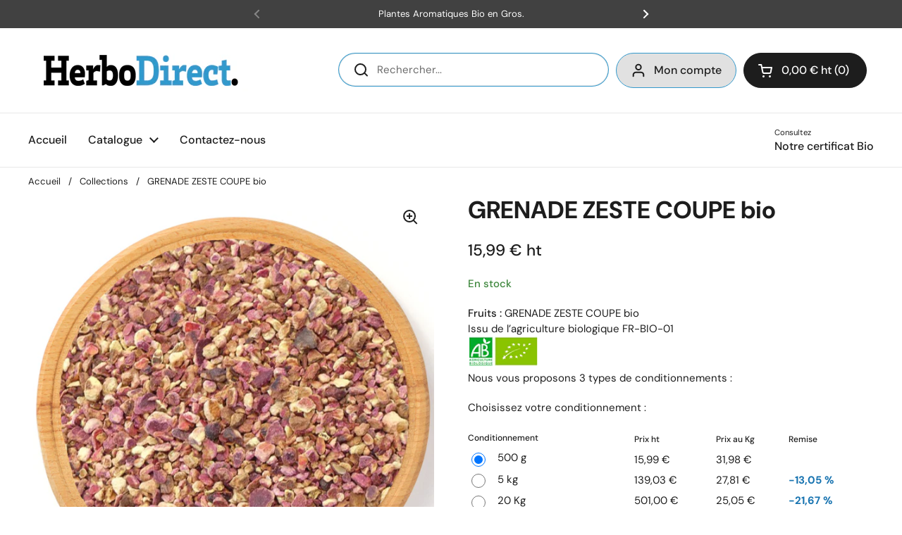

--- FILE ---
content_type: text/html; charset=utf-8
request_url: https://herbodirect.com/products/grenade-zeste-coupe-bio
body_size: 35127
content:
<!doctype html><html class="no-js" lang="fr" dir="ltr">
<head>
 
<meta charset="utf-8">
  <meta http-equiv="X-UA-Compatible" content="IE=edge,chrome=1">
  <meta name="viewport" content="width=device-width, initial-scale=1.0, height=device-height, minimum-scale=1.0"><link rel="shortcut icon" href="//herbodirect.com/cdn/shop/files/leaf_1e70ab72-a62e-49ae-a979-4892aaadcedf.png?crop=center&height=48&v=1650295752&width=48" type="image/png" /><title>Grossiste GRENADE ZESTE COUPE bio Fournisseur Vrac en Gros &ndash; HerboDirect</title><meta name="description" content="GRENADE ZESTE COUPE bio 🌿 - Grossiste en herboristerie. Herbodirecte, votre source d&#39;herbes et épices bio pour particuliers &amp; pros. Découvrez nos produits !">

<meta property="og:site_name" content="HerboDirect">
<meta property="og:url" content="https://herbodirect.com/products/grenade-zeste-coupe-bio">
<meta property="og:title" content="Grossiste GRENADE ZESTE COUPE bio Fournisseur Vrac en Gros">
<meta property="og:type" content="product">
<meta property="og:description" content="GRENADE ZESTE COUPE bio 🌿 - Grossiste en herboristerie. Herbodirecte, votre source d&#39;herbes et épices bio pour particuliers &amp; pros. Découvrez nos produits !"><meta property="og:image" content="http://herbodirect.com/cdn/shop/products/GRENADE-ZESTE-COUPE-bio-4358.png?v=1651069354">
  <meta property="og:image:secure_url" content="https://herbodirect.com/cdn/shop/products/GRENADE-ZESTE-COUPE-bio-4358.png?v=1651069354">
  <meta property="og:image:width" content="1000">
  <meta property="og:image:height" content="1000"><meta property="og:price:amount" content="5,00">
  <meta property="og:price:currency" content="EUR"><meta name="twitter:card" content="summary_large_image">
<meta name="twitter:title" content="Grossiste GRENADE ZESTE COUPE bio Fournisseur Vrac en Gros">
<meta name="twitter:description" content="GRENADE ZESTE COUPE bio 🌿 - Grossiste en herboristerie. Herbodirecte, votre source d&#39;herbes et épices bio pour particuliers &amp; pros. Découvrez nos produits !"><script type="application/ld+json">
  [
    {
      "@context": "https://schema.org",
      "@type": "WebSite",
      "name": "HerboDirect",
      "url": "https:\/\/herbodirect.com"
    },
    {
      "@context": "https://schema.org",
      "@type": "Organization",
      "name": "HerboDirect",
      "url": "https:\/\/herbodirect.com"
    }
  ]
</script>

<script type="application/ld+json">
{
  "@context": "http://schema.org",
  "@type": "BreadcrumbList",
  "itemListElement": [
    {
      "@type": "ListItem",
      "position": 1,
      "name": "Accueil",
      "item": "https://herbodirect.com"
    },{
        "@type": "ListItem",
        "position": 2,
        "name": "GRENADE ZESTE COUPE bio",
        "item": "https://herbodirect.com/products/grenade-zeste-coupe-bio"
      }]
}
</script><script type="application/ld+json">
  {
    "@context": "http://schema.org",
    "@type": "Product",
    "name": "GRENADE ZESTE COUPE bio",
    "url": "https:\/\/herbodirect.com\/products\/grenade-zeste-coupe-bio",
    "offers": [{
          "@type" : "Offer","sku": "4358-1","availability" : "http://schema.org/InStock",
          "price" : 15.99,
          "priceCurrency" : "EUR",
          "url" : "https:\/\/herbodirect.com\/products\/grenade-zeste-coupe-bio?variant=42229887729849"
        },
{
          "@type" : "Offer","sku": "4358-2","availability" : "http://schema.org/InStock",
          "price" : 139.03,
          "priceCurrency" : "EUR",
          "url" : "https:\/\/herbodirect.com\/products\/grenade-zeste-coupe-bio?variant=42229887762617"
        },
{
          "@type" : "Offer","sku": "4358-0","availability" : "http://schema.org/InStock",
          "price" : 501.0,
          "priceCurrency" : "EUR",
          "url" : "https:\/\/herbodirect.com\/products\/grenade-zeste-coupe-bio?variant=42229887795385"
        },
{
          "@type" : "Offer","sku": "4358-E","availability" : "http://schema.org/OutOfStock",
          "price" : 5.0,
          "priceCurrency" : "EUR",
          "url" : "https:\/\/herbodirect.com\/products\/grenade-zeste-coupe-bio?variant=47606812410194"
        }
],
    "brand": {
      "@type": "Brand",
      "name": "HerboDirect"
    },
    "description": "Fruits : GRENADE ZESTE COUPE bioIssu de l’agriculture biologique FR-BIO-01 Nous vous proposons 3 types de conditionnements :\n",
    "category": "","sku": "4358-1",
    "image": {
      "@type": "ImageObject",
      "url": "https:\/\/herbodirect.com\/cdn\/shop\/products\/GRENADE-ZESTE-COUPE-bio-4358.png?v=1651069354",
      "image": "https:\/\/herbodirect.com\/cdn\/shop\/products\/GRENADE-ZESTE-COUPE-bio-4358.png?v=1651069354",
      "name": "GRENADE ZESTE COUPE bio",
      "width": "1000",
      "height": "1000"
    }
  }
  </script><link rel="canonical" href="https://herbodirect.com/products/grenade-zeste-coupe-bio">

  <link rel="preconnect" href="https://cdn.shopify.com"><link rel="preconnect" href="https://fonts.shopifycdn.com" crossorigin><link href="//herbodirect.com/cdn/shop/t/5/assets/theme.css?v=100493729935911389551707240560" as="style" rel="preload"><link href="//herbodirect.com/cdn/shop/t/5/assets/section-header.css?v=13586423618115815591706637256" as="style" rel="preload"><link href="//herbodirect.com/cdn/shop/t/5/assets/section-main-product.css?v=5301878830995977691705328335" as="style" rel="preload"><link rel="preload" as="image" href="//herbodirect.com/cdn/shop/products/GRENADE-ZESTE-COUPE-bio-4358.png?v=1651069354&width=480" imagesrcset="//herbodirect.com/cdn/shop/products/GRENADE-ZESTE-COUPE-bio-4358.png?v=1651069354&width=240 240w,//herbodirect.com/cdn/shop/products/GRENADE-ZESTE-COUPE-bio-4358.png?v=1651069354&width=360 360w,//herbodirect.com/cdn/shop/products/GRENADE-ZESTE-COUPE-bio-4358.png?v=1651069354&width=420 420w,//herbodirect.com/cdn/shop/products/GRENADE-ZESTE-COUPE-bio-4358.png?v=1651069354&width=480 480w,//herbodirect.com/cdn/shop/products/GRENADE-ZESTE-COUPE-bio-4358.png?v=1651069354&width=640 640w,//herbodirect.com/cdn/shop/products/GRENADE-ZESTE-COUPE-bio-4358.png?v=1651069354&width=840 840w" imagesizes="(max-width: 767px) calc(100vw - 20px), (max-width: 1360px) 50vw, 620px"><link rel="preload" href="//herbodirect.com/cdn/fonts/dm_sans/dmsans_n7.97e21d81502002291ea1de8aefb79170c6946ce5.woff2" as="font" type="font/woff2" crossorigin><link rel="preload" href="//herbodirect.com/cdn/fonts/dm_sans/dmsans_n4.ec80bd4dd7e1a334c969c265873491ae56018d72.woff2" as="font" type="font/woff2" crossorigin><style type="text/css">
@font-face {
  font-family: "DM Sans";
  font-weight: 700;
  font-style: normal;
  font-display: swap;
  src: url("//herbodirect.com/cdn/fonts/dm_sans/dmsans_n7.97e21d81502002291ea1de8aefb79170c6946ce5.woff2") format("woff2"),
       url("//herbodirect.com/cdn/fonts/dm_sans/dmsans_n7.af5c214f5116410ca1d53a2090665620e78e2e1b.woff") format("woff");
}
@font-face {
  font-family: "DM Sans";
  font-weight: 400;
  font-style: normal;
  font-display: swap;
  src: url("//herbodirect.com/cdn/fonts/dm_sans/dmsans_n4.ec80bd4dd7e1a334c969c265873491ae56018d72.woff2") format("woff2"),
       url("//herbodirect.com/cdn/fonts/dm_sans/dmsans_n4.87bdd914d8a61247b911147ae68e754d695c58a6.woff") format("woff");
}
@font-face {
  font-family: "DM Sans";
  font-weight: 500;
  font-style: normal;
  font-display: swap;
  src: url("//herbodirect.com/cdn/fonts/dm_sans/dmsans_n5.8a0f1984c77eb7186ceb87c4da2173ff65eb012e.woff2") format("woff2"),
       url("//herbodirect.com/cdn/fonts/dm_sans/dmsans_n5.9ad2e755a89e15b3d6c53259daad5fc9609888e6.woff") format("woff");
}
@font-face {
  font-family: "DM Sans";
  font-weight: 400;
  font-style: italic;
  font-display: swap;
  src: url("//herbodirect.com/cdn/fonts/dm_sans/dmsans_i4.b8fe05e69ee95d5a53155c346957d8cbf5081c1a.woff2") format("woff2"),
       url("//herbodirect.com/cdn/fonts/dm_sans/dmsans_i4.403fe28ee2ea63e142575c0aa47684d65f8c23a0.woff") format("woff");
}




</style>
<style type="text/css">

  :root {

    /* Direction */
    --direction: ltr;

    /* Font variables */

    --font-stack-headings: "DM Sans", sans-serif;
    --font-weight-headings: 700;
    --font-style-headings: normal;

    --font-stack-body: "DM Sans", sans-serif;
    --font-weight-body: 400;--font-weight-body-bold: 500;--font-style-body: normal;--font-weight-buttons: var(--font-weight-body-bold);--font-weight-menu: var(--font-weight-body-bold);--base-headings-size: 49;
    --base-headings-line: 1.2;
    --base-body-size: 15;
    --base-body-line: 1.5;

    --base-menu-size: 16;

    /* Color variables */

    --color-background-header: #ffffff;
    --color-secondary-background-header: rgba(29, 29, 29, 0.08);
    --color-opacity-background-header: rgba(255, 255, 255, 0);
    --color-text-header: #1d1d1d;
    --color-foreground-header: #fff;
    --color-accent-header: #1773b0;
    --color-foreground-accent-header: #fff;
    --color-borders-header: rgba(29, 29, 29, 0.1);

    --color-background-main: #ffffff;
    --color-secondary-background-main: rgba(29, 29, 29, 0.08);
    --color-third-background-main: rgba(29, 29, 29, 0.04);
    --color-fourth-background-main: rgba(29, 29, 29, 0.02);
    --color-opacity-background-main: rgba(255, 255, 255, 0);
    --color-text-main: #1d1d1d;
    --color-foreground-main: #fff;
    --color-secondary-text-main: rgba(29, 29, 29, 0.62);
    --color-accent-main: #000000;
    --color-foreground-accent-main: #fff;
    --color-borders-main: rgba(29, 29, 29, 0.15);

    --color-background-cards: #ffffff;
    --color-gradient-cards: ;
    --color-text-cards: #1d1d1d;
    --color-foreground-cards: #fff;
    --color-secondary-text-cards: rgba(29, 29, 29, 0.6);
    --color-accent-cards: #1773b0;
    --color-foreground-accent-cards: #fff;
    --color-borders-cards: #e1e1e1;

    --color-background-footer: #000000;
    --color-text-footer: #ffffff;
    --color-accent-footer: #298556;
    --color-borders-footer: rgba(255, 255, 255, 0.15);

    --color-borders-forms-primary: rgba(29, 29, 29, 0.3);
    --color-borders-forms-secondary: rgba(29, 29, 29, 0.6);

    /* Borders */

    --border-width-cards: 1px;
    --border-radius-cards: 10px;
    --border-width-buttons: 1px;
    --border-radius-buttons: 30px;
    --border-width-forms: 1px;
    --border-radius-forms: 5px;

    /* Shadows */
    --shadow-x-cards: 0px;
    --shadow-y-cards: 0px;
    --shadow-blur-cards: 0px;
    --color-shadow-cards: rgba(0,0,0,0);
    --shadow-x-buttons: 0px;
    --shadow-y-buttons: 0px;
    --shadow-blur-buttons: 0px;
    --color-shadow-buttons: #1773b0;

    /* Layout */

    --grid-gap-original-base: 26px;
    --container-vertical-space-base: 50px;
    --image-fit-padding: 10%;

  }

  .facets__summary, #main select, .sidebar select, .modal-content select {
    background-image: url('data:image/svg+xml;utf8,<svg width="13" height="8" fill="none" xmlns="http://www.w3.org/2000/svg"><path d="M1.414.086 7.9 6.57 6.485 7.985 0 1.5 1.414.086Z" fill="%231d1d1d"/><path d="M12.985 1.515 6.5 8 5.085 6.586 11.571.101l1.414 1.414Z" fill="%231d1d1d"/></svg>');
  }

  .card .star-rating__stars {
    background-image: url('data:image/svg+xml;utf8,<svg width="20" height="13" viewBox="0 0 14 13" fill="none" xmlns="http://www.w3.org/2000/svg"><path d="m7 0 1.572 4.837h5.085l-4.114 2.99 1.572 4.836L7 9.673l-4.114 2.99 1.571-4.837-4.114-2.99h5.085L7 0Z" stroke="%231d1d1d" stroke-width="1"/></svg>');
  }
  .card .star-rating__stars-active {
    background-image: url('data:image/svg+xml;utf8,<svg width="20" height="13" viewBox="0 0 14 13" fill="none" xmlns="http://www.w3.org/2000/svg"><path d="m7 0 1.572 4.837h5.085l-4.114 2.99 1.572 4.836L7 9.673l-4.114 2.99 1.571-4.837-4.114-2.99h5.085L7 0Z" fill="%231d1d1d" stroke-width="0"/></svg>');
  }

  .star-rating__stars {
    background-image: url('data:image/svg+xml;utf8,<svg width="20" height="13" viewBox="0 0 14 13" fill="none" xmlns="http://www.w3.org/2000/svg"><path d="m7 0 1.572 4.837h5.085l-4.114 2.99 1.572 4.836L7 9.673l-4.114 2.99 1.571-4.837-4.114-2.99h5.085L7 0Z" stroke="%231d1d1d" stroke-width="1"/></svg>');
  }
  .star-rating__stars-active {
    background-image: url('data:image/svg+xml;utf8,<svg width="20" height="13" viewBox="0 0 14 13" fill="none" xmlns="http://www.w3.org/2000/svg"><path d="m7 0 1.572 4.837h5.085l-4.114 2.99 1.572 4.836L7 9.673l-4.114 2.99 1.571-4.837-4.114-2.99h5.085L7 0Z" fill="%231d1d1d" stroke-width="0"/></svg>');
  }

  .product-item {}</style>

<style id="root-height">
  :root {
    --window-height: 100vh;
  }
</style><link href="//herbodirect.com/cdn/shop/t/5/assets/theme.css?v=100493729935911389551707240560" rel="stylesheet" type="text/css" media="all" />

	<script>window.performance && window.performance.mark && window.performance.mark('shopify.content_for_header.start');</script><meta name="google-site-verification" content="SNItazetW9bmwvB3VfPDzyOK_Ccpr-W-biySeTJ2B34">
<meta id="shopify-digital-wallet" name="shopify-digital-wallet" content="/58791559353/digital_wallets/dialog">
<meta name="shopify-checkout-api-token" content="c64265667e1afac450a6bf70e5865216">
<meta id="in-context-paypal-metadata" data-shop-id="58791559353" data-venmo-supported="false" data-environment="production" data-locale="fr_FR" data-paypal-v4="true" data-currency="EUR">
<link rel="alternate" type="application/json+oembed" href="https://herbodirect.com/products/grenade-zeste-coupe-bio.oembed">
<script async="async" src="/checkouts/internal/preloads.js?locale=fr-FR"></script>
<link rel="preconnect" href="https://shop.app" crossorigin="anonymous">
<script async="async" src="https://shop.app/checkouts/internal/preloads.js?locale=fr-FR&shop_id=58791559353" crossorigin="anonymous"></script>
<script id="apple-pay-shop-capabilities" type="application/json">{"shopId":58791559353,"countryCode":"FR","currencyCode":"EUR","merchantCapabilities":["supports3DS"],"merchantId":"gid:\/\/shopify\/Shop\/58791559353","merchantName":"HerboDirect","requiredBillingContactFields":["postalAddress","email","phone"],"requiredShippingContactFields":["postalAddress","email","phone"],"shippingType":"shipping","supportedNetworks":["visa","masterCard","amex","maestro"],"total":{"type":"pending","label":"HerboDirect","amount":"1.00"},"shopifyPaymentsEnabled":true,"supportsSubscriptions":true}</script>
<script id="shopify-features" type="application/json">{"accessToken":"c64265667e1afac450a6bf70e5865216","betas":["rich-media-storefront-analytics"],"domain":"herbodirect.com","predictiveSearch":true,"shopId":58791559353,"locale":"fr"}</script>
<script>var Shopify = Shopify || {};
Shopify.shop = "herbodirect.myshopify.com";
Shopify.locale = "fr";
Shopify.currency = {"active":"EUR","rate":"1.0"};
Shopify.country = "FR";
Shopify.theme = {"name":"Herbodirect v2.00","id":156305719634,"schema_name":"Local","schema_version":"2.3.2","theme_store_id":1651,"role":"main"};
Shopify.theme.handle = "null";
Shopify.theme.style = {"id":null,"handle":null};
Shopify.cdnHost = "herbodirect.com/cdn";
Shopify.routes = Shopify.routes || {};
Shopify.routes.root = "/";</script>
<script type="module">!function(o){(o.Shopify=o.Shopify||{}).modules=!0}(window);</script>
<script>!function(o){function n(){var o=[];function n(){o.push(Array.prototype.slice.apply(arguments))}return n.q=o,n}var t=o.Shopify=o.Shopify||{};t.loadFeatures=n(),t.autoloadFeatures=n()}(window);</script>
<script>
  window.ShopifyPay = window.ShopifyPay || {};
  window.ShopifyPay.apiHost = "shop.app\/pay";
  window.ShopifyPay.redirectState = null;
</script>
<script id="shop-js-analytics" type="application/json">{"pageType":"product"}</script>
<script defer="defer" async type="module" src="//herbodirect.com/cdn/shopifycloud/shop-js/modules/v2/client.init-shop-cart-sync_ChgkhDwU.fr.esm.js"></script>
<script defer="defer" async type="module" src="//herbodirect.com/cdn/shopifycloud/shop-js/modules/v2/chunk.common_BJcqwDuF.esm.js"></script>
<script type="module">
  await import("//herbodirect.com/cdn/shopifycloud/shop-js/modules/v2/client.init-shop-cart-sync_ChgkhDwU.fr.esm.js");
await import("//herbodirect.com/cdn/shopifycloud/shop-js/modules/v2/chunk.common_BJcqwDuF.esm.js");

  window.Shopify.SignInWithShop?.initShopCartSync?.({"fedCMEnabled":true,"windoidEnabled":true});

</script>
<script>
  window.Shopify = window.Shopify || {};
  if (!window.Shopify.featureAssets) window.Shopify.featureAssets = {};
  window.Shopify.featureAssets['shop-js'] = {"shop-cart-sync":["modules/v2/client.shop-cart-sync_D4o_5Ov_.fr.esm.js","modules/v2/chunk.common_BJcqwDuF.esm.js"],"init-fed-cm":["modules/v2/client.init-fed-cm_BPY0MiuD.fr.esm.js","modules/v2/chunk.common_BJcqwDuF.esm.js"],"init-shop-email-lookup-coordinator":["modules/v2/client.init-shop-email-lookup-coordinator_CDHycKYk.fr.esm.js","modules/v2/chunk.common_BJcqwDuF.esm.js"],"shop-cash-offers":["modules/v2/client.shop-cash-offers_NQsrJJFl.fr.esm.js","modules/v2/chunk.common_BJcqwDuF.esm.js","modules/v2/chunk.modal_Cjxu_1fo.esm.js"],"init-shop-cart-sync":["modules/v2/client.init-shop-cart-sync_ChgkhDwU.fr.esm.js","modules/v2/chunk.common_BJcqwDuF.esm.js"],"init-windoid":["modules/v2/client.init-windoid_Cm8_3XkW.fr.esm.js","modules/v2/chunk.common_BJcqwDuF.esm.js"],"shop-toast-manager":["modules/v2/client.shop-toast-manager_PCb2cpdP.fr.esm.js","modules/v2/chunk.common_BJcqwDuF.esm.js"],"pay-button":["modules/v2/client.pay-button_4LiCA2qV.fr.esm.js","modules/v2/chunk.common_BJcqwDuF.esm.js"],"shop-button":["modules/v2/client.shop-button_GeIwBG5B.fr.esm.js","modules/v2/chunk.common_BJcqwDuF.esm.js"],"shop-login-button":["modules/v2/client.shop-login-button_CUrU_OLp.fr.esm.js","modules/v2/chunk.common_BJcqwDuF.esm.js","modules/v2/chunk.modal_Cjxu_1fo.esm.js"],"avatar":["modules/v2/client.avatar_BTnouDA3.fr.esm.js"],"shop-follow-button":["modules/v2/client.shop-follow-button_su6NTC-j.fr.esm.js","modules/v2/chunk.common_BJcqwDuF.esm.js","modules/v2/chunk.modal_Cjxu_1fo.esm.js"],"init-customer-accounts-sign-up":["modules/v2/client.init-customer-accounts-sign-up_DcRbvCo_.fr.esm.js","modules/v2/client.shop-login-button_CUrU_OLp.fr.esm.js","modules/v2/chunk.common_BJcqwDuF.esm.js","modules/v2/chunk.modal_Cjxu_1fo.esm.js"],"init-shop-for-new-customer-accounts":["modules/v2/client.init-shop-for-new-customer-accounts_B_arnwTM.fr.esm.js","modules/v2/client.shop-login-button_CUrU_OLp.fr.esm.js","modules/v2/chunk.common_BJcqwDuF.esm.js","modules/v2/chunk.modal_Cjxu_1fo.esm.js"],"init-customer-accounts":["modules/v2/client.init-customer-accounts_DeviBYnH.fr.esm.js","modules/v2/client.shop-login-button_CUrU_OLp.fr.esm.js","modules/v2/chunk.common_BJcqwDuF.esm.js","modules/v2/chunk.modal_Cjxu_1fo.esm.js"],"checkout-modal":["modules/v2/client.checkout-modal_CLohB8EO.fr.esm.js","modules/v2/chunk.common_BJcqwDuF.esm.js","modules/v2/chunk.modal_Cjxu_1fo.esm.js"],"lead-capture":["modules/v2/client.lead-capture_CsJGJY_m.fr.esm.js","modules/v2/chunk.common_BJcqwDuF.esm.js","modules/v2/chunk.modal_Cjxu_1fo.esm.js"],"shop-login":["modules/v2/client.shop-login_gLzDdfIx.fr.esm.js","modules/v2/chunk.common_BJcqwDuF.esm.js","modules/v2/chunk.modal_Cjxu_1fo.esm.js"],"payment-terms":["modules/v2/client.payment-terms_DZ7f6SjO.fr.esm.js","modules/v2/chunk.common_BJcqwDuF.esm.js","modules/v2/chunk.modal_Cjxu_1fo.esm.js"]};
</script>
<script>(function() {
  var isLoaded = false;
  function asyncLoad() {
    if (isLoaded) return;
    isLoaded = true;
    var urls = ["https:\/\/cdn.richpanel.com\/js\/richpanel_shopify_script.js?appClientId=ducfactory7591\u0026tenantId=ducfactory759\u0026shop=herbodirect.myshopify.com\u0026shop=herbodirect.myshopify.com"];
    for (var i = 0; i < urls.length; i++) {
      var s = document.createElement('script');
      s.type = 'text/javascript';
      s.async = true;
      s.src = urls[i];
      var x = document.getElementsByTagName('script')[0];
      x.parentNode.insertBefore(s, x);
    }
  };
  if(window.attachEvent) {
    window.attachEvent('onload', asyncLoad);
  } else {
    window.addEventListener('load', asyncLoad, false);
  }
})();</script>
<script id="__st">var __st={"a":58791559353,"offset":3600,"reqid":"89a91d1b-f00b-4a8a-9b7a-c415d290cd9c-1764001385","pageurl":"herbodirect.com\/products\/grenade-zeste-coupe-bio","u":"9531ef727497","p":"product","rtyp":"product","rid":7302097436857};</script>
<script>window.ShopifyPaypalV4VisibilityTracking = true;</script>
<script id="captcha-bootstrap">!function(){'use strict';const t='contact',e='account',n='new_comment',o=[[t,t],['blogs',n],['comments',n],[t,'customer']],c=[[e,'customer_login'],[e,'guest_login'],[e,'recover_customer_password'],[e,'create_customer']],r=t=>t.map((([t,e])=>`form[action*='/${t}']:not([data-nocaptcha='true']) input[name='form_type'][value='${e}']`)).join(','),a=t=>()=>t?[...document.querySelectorAll(t)].map((t=>t.form)):[];function s(){const t=[...o],e=r(t);return a(e)}const i='password',u='form_key',d=['recaptcha-v3-token','g-recaptcha-response','h-captcha-response',i],f=()=>{try{return window.sessionStorage}catch{return}},m='__shopify_v',_=t=>t.elements[u];function p(t,e,n=!1){try{const o=window.sessionStorage,c=JSON.parse(o.getItem(e)),{data:r}=function(t){const{data:e,action:n}=t;return t[m]||n?{data:e,action:n}:{data:t,action:n}}(c);for(const[e,n]of Object.entries(r))t.elements[e]&&(t.elements[e].value=n);n&&o.removeItem(e)}catch(o){console.error('form repopulation failed',{error:o})}}const l='form_type',E='cptcha';function T(t){t.dataset[E]=!0}const w=window,h=w.document,L='Shopify',v='ce_forms',y='captcha';let A=!1;((t,e)=>{const n=(g='f06e6c50-85a8-45c8-87d0-21a2b65856fe',I='https://cdn.shopify.com/shopifycloud/storefront-forms-hcaptcha/ce_storefront_forms_captcha_hcaptcha.v1.5.2.iife.js',D={infoText:'Protégé par hCaptcha',privacyText:'Confidentialité',termsText:'Conditions'},(t,e,n)=>{const o=w[L][v],c=o.bindForm;if(c)return c(t,g,e,D).then(n);var r;o.q.push([[t,g,e,D],n]),r=I,A||(h.body.append(Object.assign(h.createElement('script'),{id:'captcha-provider',async:!0,src:r})),A=!0)});var g,I,D;w[L]=w[L]||{},w[L][v]=w[L][v]||{},w[L][v].q=[],w[L][y]=w[L][y]||{},w[L][y].protect=function(t,e){n(t,void 0,e),T(t)},Object.freeze(w[L][y]),function(t,e,n,w,h,L){const[v,y,A,g]=function(t,e,n){const i=e?o:[],u=t?c:[],d=[...i,...u],f=r(d),m=r(i),_=r(d.filter((([t,e])=>n.includes(e))));return[a(f),a(m),a(_),s()]}(w,h,L),I=t=>{const e=t.target;return e instanceof HTMLFormElement?e:e&&e.form},D=t=>v().includes(t);t.addEventListener('submit',(t=>{const e=I(t);if(!e)return;const n=D(e)&&!e.dataset.hcaptchaBound&&!e.dataset.recaptchaBound,o=_(e),c=g().includes(e)&&(!o||!o.value);(n||c)&&t.preventDefault(),c&&!n&&(function(t){try{if(!f())return;!function(t){const e=f();if(!e)return;const n=_(t);if(!n)return;const o=n.value;o&&e.removeItem(o)}(t);const e=Array.from(Array(32),(()=>Math.random().toString(36)[2])).join('');!function(t,e){_(t)||t.append(Object.assign(document.createElement('input'),{type:'hidden',name:u})),t.elements[u].value=e}(t,e),function(t,e){const n=f();if(!n)return;const o=[...t.querySelectorAll(`input[type='${i}']`)].map((({name:t})=>t)),c=[...d,...o],r={};for(const[a,s]of new FormData(t).entries())c.includes(a)||(r[a]=s);n.setItem(e,JSON.stringify({[m]:1,action:t.action,data:r}))}(t,e)}catch(e){console.error('failed to persist form',e)}}(e),e.submit())}));const S=(t,e)=>{t&&!t.dataset[E]&&(n(t,e.some((e=>e===t))),T(t))};for(const o of['focusin','change'])t.addEventListener(o,(t=>{const e=I(t);D(e)&&S(e,y())}));const B=e.get('form_key'),M=e.get(l),P=B&&M;t.addEventListener('DOMContentLoaded',(()=>{const t=y();if(P)for(const e of t)e.elements[l].value===M&&p(e,B);[...new Set([...A(),...v().filter((t=>'true'===t.dataset.shopifyCaptcha))])].forEach((e=>S(e,t)))}))}(h,new URLSearchParams(w.location.search),n,t,e,['guest_login'])})(!0,!0)}();</script>
<script integrity="sha256-52AcMU7V7pcBOXWImdc/TAGTFKeNjmkeM1Pvks/DTgc=" data-source-attribution="shopify.loadfeatures" defer="defer" src="//herbodirect.com/cdn/shopifycloud/storefront/assets/storefront/load_feature-81c60534.js" crossorigin="anonymous"></script>
<script crossorigin="anonymous" defer="defer" src="//herbodirect.com/cdn/shopifycloud/storefront/assets/shopify_pay/storefront-65b4c6d7.js?v=20250812"></script>
<script data-source-attribution="shopify.dynamic_checkout.dynamic.init">var Shopify=Shopify||{};Shopify.PaymentButton=Shopify.PaymentButton||{isStorefrontPortableWallets:!0,init:function(){window.Shopify.PaymentButton.init=function(){};var t=document.createElement("script");t.src="https://herbodirect.com/cdn/shopifycloud/portable-wallets/latest/portable-wallets.fr.js",t.type="module",document.head.appendChild(t)}};
</script>
<script data-source-attribution="shopify.dynamic_checkout.buyer_consent">
  function portableWalletsHideBuyerConsent(e){var t=document.getElementById("shopify-buyer-consent"),n=document.getElementById("shopify-subscription-policy-button");t&&n&&(t.classList.add("hidden"),t.setAttribute("aria-hidden","true"),n.removeEventListener("click",e))}function portableWalletsShowBuyerConsent(e){var t=document.getElementById("shopify-buyer-consent"),n=document.getElementById("shopify-subscription-policy-button");t&&n&&(t.classList.remove("hidden"),t.removeAttribute("aria-hidden"),n.addEventListener("click",e))}window.Shopify?.PaymentButton&&(window.Shopify.PaymentButton.hideBuyerConsent=portableWalletsHideBuyerConsent,window.Shopify.PaymentButton.showBuyerConsent=portableWalletsShowBuyerConsent);
</script>
<script data-source-attribution="shopify.dynamic_checkout.cart.bootstrap">document.addEventListener("DOMContentLoaded",(function(){function t(){return document.querySelector("shopify-accelerated-checkout-cart, shopify-accelerated-checkout")}if(t())Shopify.PaymentButton.init();else{new MutationObserver((function(e,n){t()&&(Shopify.PaymentButton.init(),n.disconnect())})).observe(document.body,{childList:!0,subtree:!0})}}));
</script>
<link id="shopify-accelerated-checkout-styles" rel="stylesheet" media="screen" href="https://herbodirect.com/cdn/shopifycloud/portable-wallets/latest/accelerated-checkout-backwards-compat.css" crossorigin="anonymous">
<style id="shopify-accelerated-checkout-cart">
        #shopify-buyer-consent {
  margin-top: 1em;
  display: inline-block;
  width: 100%;
}

#shopify-buyer-consent.hidden {
  display: none;
}

#shopify-subscription-policy-button {
  background: none;
  border: none;
  padding: 0;
  text-decoration: underline;
  font-size: inherit;
  cursor: pointer;
}

#shopify-subscription-policy-button::before {
  box-shadow: none;
}

      </style>

<script>window.performance && window.performance.mark && window.performance.mark('shopify.content_for_header.end');</script>

  <script>
    const rbi = [];
    const ribSetSize = (img) => {
      if ( img.offsetWidth / img.dataset.ratio < img.offsetHeight ) {
        img.setAttribute('sizes', `${Math.ceil(img.offsetHeight * img.dataset.ratio)}px`);
      } else {
        img.setAttribute('sizes', `${Math.ceil(img.offsetWidth)}px`);
      }
    }
    const debounce = (fn, wait) => {
      let t;
      return (...args) => {
        clearTimeout(t);
        t = setTimeout(() => fn.apply(this, args), wait);
      };
    }
    window.KEYCODES = {
      TAB: 9,
      ESC: 27,
      DOWN: 40,
      RIGHT: 39,
      UP: 38,
      LEFT: 37,
      RETURN: 13
    };
    window.addEventListener('resize', debounce(()=>{
      for ( let img of rbi ) {
        ribSetSize(img);
      }
    }, 250));
  </script><noscript>
    <link rel="stylesheet" href="//herbodirect.com/cdn/shop/t/5/assets/theme-noscript.css?v=143499523122431679711702488305">
  </noscript>

<!-- BEGIN app block: shopify://apps/cookiefirst-cookie-consent/blocks/app-embed/37d77193-8346-4ef8-8a15-e89dc81b23b7 -->
  
  
  
  
    
      <link rel="preconnect" href="//consent.cookiefirst.com">
      <link rel="preconnect" href="//edge.cookiefirst.com" />
      <link rel="dns-prefetch" href="//consent.cookiefirst.com">
      <link rel="dns-prefetch" href="//edge.cookiefirst.com" />
      <link rel="preload" href="//consent.cookiefirst.com/sh-customer-privacy.js" as="script">
      <script type="text/javascript" src="//consent.cookiefirst.com/sh-customer-privacy.js"></script>
      
        
          <script src="https://consent.cookiefirst.com/sites/herbodirect.com-de0d4743-035d-4ce6-a43b-934ba55347fc/consent.js"></script>
        
      
    
  


<!-- END app block --><!-- BEGIN app block: shopify://apps/frequently-bought/blocks/app-embed-block/b1a8cbea-c844-4842-9529-7c62dbab1b1f --><script>
    window.codeblackbelt = window.codeblackbelt || {};
    window.codeblackbelt.shop = window.codeblackbelt.shop || 'herbodirect.myshopify.com';
    
        window.codeblackbelt.productId = 7302097436857;</script><script src="//cdn.codeblackbelt.com/widgets/frequently-bought-together/main.min.js?version=2025112417+0100" async></script>
 <!-- END app block --><link href="https://monorail-edge.shopifysvc.com" rel="dns-prefetch">
<script>(function(){if ("sendBeacon" in navigator && "performance" in window) {try {var session_token_from_headers = performance.getEntriesByType('navigation')[0].serverTiming.find(x => x.name == '_s').description;} catch {var session_token_from_headers = undefined;}var session_cookie_matches = document.cookie.match(/_shopify_s=([^;]*)/);var session_token_from_cookie = session_cookie_matches && session_cookie_matches.length === 2 ? session_cookie_matches[1] : "";var session_token = session_token_from_headers || session_token_from_cookie || "";function handle_abandonment_event(e) {var entries = performance.getEntries().filter(function(entry) {return /monorail-edge.shopifysvc.com/.test(entry.name);});if (!window.abandonment_tracked && entries.length === 0) {window.abandonment_tracked = true;var currentMs = Date.now();var navigation_start = performance.timing.navigationStart;var payload = {shop_id: 58791559353,url: window.location.href,navigation_start,duration: currentMs - navigation_start,session_token,page_type: "product"};window.navigator.sendBeacon("https://monorail-edge.shopifysvc.com/v1/produce", JSON.stringify({schema_id: "online_store_buyer_site_abandonment/1.1",payload: payload,metadata: {event_created_at_ms: currentMs,event_sent_at_ms: currentMs}}));}}window.addEventListener('pagehide', handle_abandonment_event);}}());</script>
<script id="web-pixels-manager-setup">(function e(e,d,r,n,o){if(void 0===o&&(o={}),!Boolean(null===(a=null===(i=window.Shopify)||void 0===i?void 0:i.analytics)||void 0===a?void 0:a.replayQueue)){var i,a;window.Shopify=window.Shopify||{};var t=window.Shopify;t.analytics=t.analytics||{};var s=t.analytics;s.replayQueue=[],s.publish=function(e,d,r){return s.replayQueue.push([e,d,r]),!0};try{self.performance.mark("wpm:start")}catch(e){}var l=function(){var e={modern:/Edge?\/(1{2}[4-9]|1[2-9]\d|[2-9]\d{2}|\d{4,})\.\d+(\.\d+|)|Firefox\/(1{2}[4-9]|1[2-9]\d|[2-9]\d{2}|\d{4,})\.\d+(\.\d+|)|Chrom(ium|e)\/(9{2}|\d{3,})\.\d+(\.\d+|)|(Maci|X1{2}).+ Version\/(15\.\d+|(1[6-9]|[2-9]\d|\d{3,})\.\d+)([,.]\d+|)( \(\w+\)|)( Mobile\/\w+|) Safari\/|Chrome.+OPR\/(9{2}|\d{3,})\.\d+\.\d+|(CPU[ +]OS|iPhone[ +]OS|CPU[ +]iPhone|CPU IPhone OS|CPU iPad OS)[ +]+(15[._]\d+|(1[6-9]|[2-9]\d|\d{3,})[._]\d+)([._]\d+|)|Android:?[ /-](13[3-9]|1[4-9]\d|[2-9]\d{2}|\d{4,})(\.\d+|)(\.\d+|)|Android.+Firefox\/(13[5-9]|1[4-9]\d|[2-9]\d{2}|\d{4,})\.\d+(\.\d+|)|Android.+Chrom(ium|e)\/(13[3-9]|1[4-9]\d|[2-9]\d{2}|\d{4,})\.\d+(\.\d+|)|SamsungBrowser\/([2-9]\d|\d{3,})\.\d+/,legacy:/Edge?\/(1[6-9]|[2-9]\d|\d{3,})\.\d+(\.\d+|)|Firefox\/(5[4-9]|[6-9]\d|\d{3,})\.\d+(\.\d+|)|Chrom(ium|e)\/(5[1-9]|[6-9]\d|\d{3,})\.\d+(\.\d+|)([\d.]+$|.*Safari\/(?![\d.]+ Edge\/[\d.]+$))|(Maci|X1{2}).+ Version\/(10\.\d+|(1[1-9]|[2-9]\d|\d{3,})\.\d+)([,.]\d+|)( \(\w+\)|)( Mobile\/\w+|) Safari\/|Chrome.+OPR\/(3[89]|[4-9]\d|\d{3,})\.\d+\.\d+|(CPU[ +]OS|iPhone[ +]OS|CPU[ +]iPhone|CPU IPhone OS|CPU iPad OS)[ +]+(10[._]\d+|(1[1-9]|[2-9]\d|\d{3,})[._]\d+)([._]\d+|)|Android:?[ /-](13[3-9]|1[4-9]\d|[2-9]\d{2}|\d{4,})(\.\d+|)(\.\d+|)|Mobile Safari.+OPR\/([89]\d|\d{3,})\.\d+\.\d+|Android.+Firefox\/(13[5-9]|1[4-9]\d|[2-9]\d{2}|\d{4,})\.\d+(\.\d+|)|Android.+Chrom(ium|e)\/(13[3-9]|1[4-9]\d|[2-9]\d{2}|\d{4,})\.\d+(\.\d+|)|Android.+(UC? ?Browser|UCWEB|U3)[ /]?(15\.([5-9]|\d{2,})|(1[6-9]|[2-9]\d|\d{3,})\.\d+)\.\d+|SamsungBrowser\/(5\.\d+|([6-9]|\d{2,})\.\d+)|Android.+MQ{2}Browser\/(14(\.(9|\d{2,})|)|(1[5-9]|[2-9]\d|\d{3,})(\.\d+|))(\.\d+|)|K[Aa][Ii]OS\/(3\.\d+|([4-9]|\d{2,})\.\d+)(\.\d+|)/},d=e.modern,r=e.legacy,n=navigator.userAgent;return n.match(d)?"modern":n.match(r)?"legacy":"unknown"}(),u="modern"===l?"modern":"legacy",c=(null!=n?n:{modern:"",legacy:""})[u],f=function(e){return[e.baseUrl,"/wpm","/b",e.hashVersion,"modern"===e.buildTarget?"m":"l",".js"].join("")}({baseUrl:d,hashVersion:r,buildTarget:u}),m=function(e){var d=e.version,r=e.bundleTarget,n=e.surface,o=e.pageUrl,i=e.monorailEndpoint;return{emit:function(e){var a=e.status,t=e.errorMsg,s=(new Date).getTime(),l=JSON.stringify({metadata:{event_sent_at_ms:s},events:[{schema_id:"web_pixels_manager_load/3.1",payload:{version:d,bundle_target:r,page_url:o,status:a,surface:n,error_msg:t},metadata:{event_created_at_ms:s}}]});if(!i)return console&&console.warn&&console.warn("[Web Pixels Manager] No Monorail endpoint provided, skipping logging."),!1;try{return self.navigator.sendBeacon.bind(self.navigator)(i,l)}catch(e){}var u=new XMLHttpRequest;try{return u.open("POST",i,!0),u.setRequestHeader("Content-Type","text/plain"),u.send(l),!0}catch(e){return console&&console.warn&&console.warn("[Web Pixels Manager] Got an unhandled error while logging to Monorail."),!1}}}}({version:r,bundleTarget:l,surface:e.surface,pageUrl:self.location.href,monorailEndpoint:e.monorailEndpoint});try{o.browserTarget=l,function(e){var d=e.src,r=e.async,n=void 0===r||r,o=e.onload,i=e.onerror,a=e.sri,t=e.scriptDataAttributes,s=void 0===t?{}:t,l=document.createElement("script"),u=document.querySelector("head"),c=document.querySelector("body");if(l.async=n,l.src=d,a&&(l.integrity=a,l.crossOrigin="anonymous"),s)for(var f in s)if(Object.prototype.hasOwnProperty.call(s,f))try{l.dataset[f]=s[f]}catch(e){}if(o&&l.addEventListener("load",o),i&&l.addEventListener("error",i),u)u.appendChild(l);else{if(!c)throw new Error("Did not find a head or body element to append the script");c.appendChild(l)}}({src:f,async:!0,onload:function(){if(!function(){var e,d;return Boolean(null===(d=null===(e=window.Shopify)||void 0===e?void 0:e.analytics)||void 0===d?void 0:d.initialized)}()){var d=window.webPixelsManager.init(e)||void 0;if(d){var r=window.Shopify.analytics;r.replayQueue.forEach((function(e){var r=e[0],n=e[1],o=e[2];d.publishCustomEvent(r,n,o)})),r.replayQueue=[],r.publish=d.publishCustomEvent,r.visitor=d.visitor,r.initialized=!0}}},onerror:function(){return m.emit({status:"failed",errorMsg:"".concat(f," has failed to load")})},sri:function(e){var d=/^sha384-[A-Za-z0-9+/=]+$/;return"string"==typeof e&&d.test(e)}(c)?c:"",scriptDataAttributes:o}),m.emit({status:"loading"})}catch(e){m.emit({status:"failed",errorMsg:(null==e?void 0:e.message)||"Unknown error"})}}})({shopId: 58791559353,storefrontBaseUrl: "https://herbodirect.com",extensionsBaseUrl: "https://extensions.shopifycdn.com/cdn/shopifycloud/web-pixels-manager",monorailEndpoint: "https://monorail-edge.shopifysvc.com/unstable/produce_batch",surface: "storefront-renderer",enabledBetaFlags: ["2dca8a86"],webPixelsConfigList: [{"id":"3511517522","configuration":"{\"subdomain\": \"herbodirect\"}","eventPayloadVersion":"v1","runtimeContext":"STRICT","scriptVersion":"ac832d1a78afab03c3f2c3da1ef5eb32","type":"APP","apiClientId":1615517,"privacyPurposes":["ANALYTICS","MARKETING","SALE_OF_DATA"],"dataSharingAdjustments":{"protectedCustomerApprovalScopes":["read_customer_address","read_customer_email","read_customer_name","read_customer_personal_data","read_customer_phone"]}},{"id":"2084700498","configuration":"{\"tagID\":\"2613937301433\"}","eventPayloadVersion":"v1","runtimeContext":"STRICT","scriptVersion":"18031546ee651571ed29edbe71a3550b","type":"APP","apiClientId":3009811,"privacyPurposes":["ANALYTICS","MARKETING","SALE_OF_DATA"],"dataSharingAdjustments":{"protectedCustomerApprovalScopes":["read_customer_address","read_customer_email","read_customer_name","read_customer_personal_data","read_customer_phone"]}},{"id":"1515684178","configuration":"{\"store\":\"herbodirect.myshopify.com\"}","eventPayloadVersion":"v1","runtimeContext":"STRICT","scriptVersion":"8450b52b59e80bfb2255f1e069ee1acd","type":"APP","apiClientId":740217,"privacyPurposes":["ANALYTICS","MARKETING","SALE_OF_DATA"],"dataSharingAdjustments":{"protectedCustomerApprovalScopes":["read_customer_address","read_customer_email","read_customer_name","read_customer_personal_data","read_customer_phone"]}},{"id":"1070137682","configuration":"{\"config\":\"{\\\"google_tag_ids\\\":[\\\"G-1KB1SZT4X6\\\",\\\"AW-10892626216\\\",\\\"GT-W6JTBQ5C\\\"],\\\"target_country\\\":\\\"FR\\\",\\\"gtag_events\\\":[{\\\"type\\\":\\\"begin_checkout\\\",\\\"action_label\\\":[\\\"G-1KB1SZT4X6\\\",\\\"AW-10892626216\\\/qpTgCJ2-9bIZEKiSgcoo\\\"]},{\\\"type\\\":\\\"search\\\",\\\"action_label\\\":[\\\"G-1KB1SZT4X6\\\",\\\"AW-10892626216\\\/XomACJe-9bIZEKiSgcoo\\\"]},{\\\"type\\\":\\\"view_item\\\",\\\"action_label\\\":[\\\"G-1KB1SZT4X6\\\",\\\"AW-10892626216\\\/9USoCJS-9bIZEKiSgcoo\\\",\\\"MC-2T2QST23EQ\\\"]},{\\\"type\\\":\\\"purchase\\\",\\\"action_label\\\":[\\\"G-1KB1SZT4X6\\\",\\\"AW-10892626216\\\/35UTCI6-9bIZEKiSgcoo\\\",\\\"MC-2T2QST23EQ\\\"]},{\\\"type\\\":\\\"page_view\\\",\\\"action_label\\\":[\\\"G-1KB1SZT4X6\\\",\\\"AW-10892626216\\\/xPvhCJG-9bIZEKiSgcoo\\\",\\\"MC-2T2QST23EQ\\\"]},{\\\"type\\\":\\\"add_payment_info\\\",\\\"action_label\\\":[\\\"G-1KB1SZT4X6\\\",\\\"AW-10892626216\\\/3BwtCKC-9bIZEKiSgcoo\\\"]},{\\\"type\\\":\\\"add_to_cart\\\",\\\"action_label\\\":[\\\"G-1KB1SZT4X6\\\",\\\"AW-10892626216\\\/dEbgCJq-9bIZEKiSgcoo\\\"]}],\\\"enable_monitoring_mode\\\":false}\"}","eventPayloadVersion":"v1","runtimeContext":"OPEN","scriptVersion":"b2a88bafab3e21179ed38636efcd8a93","type":"APP","apiClientId":1780363,"privacyPurposes":[],"dataSharingAdjustments":{"protectedCustomerApprovalScopes":["read_customer_address","read_customer_email","read_customer_name","read_customer_personal_data","read_customer_phone"]}},{"id":"shopify-app-pixel","configuration":"{}","eventPayloadVersion":"v1","runtimeContext":"STRICT","scriptVersion":"0450","apiClientId":"shopify-pixel","type":"APP","privacyPurposes":["ANALYTICS","MARKETING"]},{"id":"shopify-custom-pixel","eventPayloadVersion":"v1","runtimeContext":"LAX","scriptVersion":"0450","apiClientId":"shopify-pixel","type":"CUSTOM","privacyPurposes":["ANALYTICS","MARKETING"]}],isMerchantRequest: false,initData: {"shop":{"name":"HerboDirect","paymentSettings":{"currencyCode":"EUR"},"myshopifyDomain":"herbodirect.myshopify.com","countryCode":"FR","storefrontUrl":"https:\/\/herbodirect.com"},"customer":null,"cart":null,"checkout":null,"productVariants":[{"price":{"amount":15.99,"currencyCode":"EUR"},"product":{"title":"GRENADE ZESTE COUPE bio","vendor":"HerboDirect","id":"7302097436857","untranslatedTitle":"GRENADE ZESTE COUPE bio","url":"\/products\/grenade-zeste-coupe-bio","type":""},"id":"42229887729849","image":{"src":"\/\/herbodirect.com\/cdn\/shop\/products\/GRENADE-ZESTE-COUPE-bio-4358.png?v=1651069354"},"sku":"4358-1","title":"500 g","untranslatedTitle":"500 g"},{"price":{"amount":139.03,"currencyCode":"EUR"},"product":{"title":"GRENADE ZESTE COUPE bio","vendor":"HerboDirect","id":"7302097436857","untranslatedTitle":"GRENADE ZESTE COUPE bio","url":"\/products\/grenade-zeste-coupe-bio","type":""},"id":"42229887762617","image":{"src":"\/\/herbodirect.com\/cdn\/shop\/products\/GRENADE-ZESTE-COUPE-bio-4358.png?v=1651069354"},"sku":"4358-2","title":"5 kg","untranslatedTitle":"5 kg"},{"price":{"amount":501.0,"currencyCode":"EUR"},"product":{"title":"GRENADE ZESTE COUPE bio","vendor":"HerboDirect","id":"7302097436857","untranslatedTitle":"GRENADE ZESTE COUPE bio","url":"\/products\/grenade-zeste-coupe-bio","type":""},"id":"42229887795385","image":{"src":"\/\/herbodirect.com\/cdn\/shop\/products\/GRENADE-ZESTE-COUPE-bio-4358.png?v=1651069354"},"sku":"4358-0","title":"20 Kg","untranslatedTitle":"20 Kg"},{"price":{"amount":5.0,"currencyCode":"EUR"},"product":{"title":"GRENADE ZESTE COUPE bio","vendor":"HerboDirect","id":"7302097436857","untranslatedTitle":"GRENADE ZESTE COUPE bio","url":"\/products\/grenade-zeste-coupe-bio","type":""},"id":"47606812410194","image":{"src":"\/\/herbodirect.com\/cdn\/shop\/products\/GRENADE-ZESTE-COUPE-bio-4358.png?v=1651069354"},"sku":"4358-E","title":"Echantillon","untranslatedTitle":"Echantillon"}],"purchasingCompany":null},},"https://herbodirect.com/cdn","ae1676cfwd2530674p4253c800m34e853cb",{"modern":"","legacy":""},{"shopId":"58791559353","storefrontBaseUrl":"https:\/\/herbodirect.com","extensionBaseUrl":"https:\/\/extensions.shopifycdn.com\/cdn\/shopifycloud\/web-pixels-manager","surface":"storefront-renderer","enabledBetaFlags":"[\"2dca8a86\"]","isMerchantRequest":"false","hashVersion":"ae1676cfwd2530674p4253c800m34e853cb","publish":"custom","events":"[[\"page_viewed\",{}],[\"product_viewed\",{\"productVariant\":{\"price\":{\"amount\":15.99,\"currencyCode\":\"EUR\"},\"product\":{\"title\":\"GRENADE ZESTE COUPE bio\",\"vendor\":\"HerboDirect\",\"id\":\"7302097436857\",\"untranslatedTitle\":\"GRENADE ZESTE COUPE bio\",\"url\":\"\/products\/grenade-zeste-coupe-bio\",\"type\":\"\"},\"id\":\"42229887729849\",\"image\":{\"src\":\"\/\/herbodirect.com\/cdn\/shop\/products\/GRENADE-ZESTE-COUPE-bio-4358.png?v=1651069354\"},\"sku\":\"4358-1\",\"title\":\"500 g\",\"untranslatedTitle\":\"500 g\"}}]]"});</script><script>
  window.ShopifyAnalytics = window.ShopifyAnalytics || {};
  window.ShopifyAnalytics.meta = window.ShopifyAnalytics.meta || {};
  window.ShopifyAnalytics.meta.currency = 'EUR';
  var meta = {"product":{"id":7302097436857,"gid":"gid:\/\/shopify\/Product\/7302097436857","vendor":"HerboDirect","type":"","variants":[{"id":42229887729849,"price":1599,"name":"GRENADE ZESTE COUPE bio - 500 g","public_title":"500 g","sku":"4358-1"},{"id":42229887762617,"price":13903,"name":"GRENADE ZESTE COUPE bio - 5 kg","public_title":"5 kg","sku":"4358-2"},{"id":42229887795385,"price":50100,"name":"GRENADE ZESTE COUPE bio - 20 Kg","public_title":"20 Kg","sku":"4358-0"},{"id":47606812410194,"price":500,"name":"GRENADE ZESTE COUPE bio - Echantillon","public_title":"Echantillon","sku":"4358-E"}],"remote":false},"page":{"pageType":"product","resourceType":"product","resourceId":7302097436857}};
  for (var attr in meta) {
    window.ShopifyAnalytics.meta[attr] = meta[attr];
  }
</script>
<script class="analytics">
  (function () {
    var customDocumentWrite = function(content) {
      var jquery = null;

      if (window.jQuery) {
        jquery = window.jQuery;
      } else if (window.Checkout && window.Checkout.$) {
        jquery = window.Checkout.$;
      }

      if (jquery) {
        jquery('body').append(content);
      }
    };

    var hasLoggedConversion = function(token) {
      if (token) {
        return document.cookie.indexOf('loggedConversion=' + token) !== -1;
      }
      return false;
    }

    var setCookieIfConversion = function(token) {
      if (token) {
        var twoMonthsFromNow = new Date(Date.now());
        twoMonthsFromNow.setMonth(twoMonthsFromNow.getMonth() + 2);

        document.cookie = 'loggedConversion=' + token + '; expires=' + twoMonthsFromNow;
      }
    }

    var trekkie = window.ShopifyAnalytics.lib = window.trekkie = window.trekkie || [];
    if (trekkie.integrations) {
      return;
    }
    trekkie.methods = [
      'identify',
      'page',
      'ready',
      'track',
      'trackForm',
      'trackLink'
    ];
    trekkie.factory = function(method) {
      return function() {
        var args = Array.prototype.slice.call(arguments);
        args.unshift(method);
        trekkie.push(args);
        return trekkie;
      };
    };
    for (var i = 0; i < trekkie.methods.length; i++) {
      var key = trekkie.methods[i];
      trekkie[key] = trekkie.factory(key);
    }
    trekkie.load = function(config) {
      trekkie.config = config || {};
      trekkie.config.initialDocumentCookie = document.cookie;
      var first = document.getElementsByTagName('script')[0];
      var script = document.createElement('script');
      script.type = 'text/javascript';
      script.onerror = function(e) {
        var scriptFallback = document.createElement('script');
        scriptFallback.type = 'text/javascript';
        scriptFallback.onerror = function(error) {
                var Monorail = {
      produce: function produce(monorailDomain, schemaId, payload) {
        var currentMs = new Date().getTime();
        var event = {
          schema_id: schemaId,
          payload: payload,
          metadata: {
            event_created_at_ms: currentMs,
            event_sent_at_ms: currentMs
          }
        };
        return Monorail.sendRequest("https://" + monorailDomain + "/v1/produce", JSON.stringify(event));
      },
      sendRequest: function sendRequest(endpointUrl, payload) {
        // Try the sendBeacon API
        if (window && window.navigator && typeof window.navigator.sendBeacon === 'function' && typeof window.Blob === 'function' && !Monorail.isIos12()) {
          var blobData = new window.Blob([payload], {
            type: 'text/plain'
          });

          if (window.navigator.sendBeacon(endpointUrl, blobData)) {
            return true;
          } // sendBeacon was not successful

        } // XHR beacon

        var xhr = new XMLHttpRequest();

        try {
          xhr.open('POST', endpointUrl);
          xhr.setRequestHeader('Content-Type', 'text/plain');
          xhr.send(payload);
        } catch (e) {
          console.log(e);
        }

        return false;
      },
      isIos12: function isIos12() {
        return window.navigator.userAgent.lastIndexOf('iPhone; CPU iPhone OS 12_') !== -1 || window.navigator.userAgent.lastIndexOf('iPad; CPU OS 12_') !== -1;
      }
    };
    Monorail.produce('monorail-edge.shopifysvc.com',
      'trekkie_storefront_load_errors/1.1',
      {shop_id: 58791559353,
      theme_id: 156305719634,
      app_name: "storefront",
      context_url: window.location.href,
      source_url: "//herbodirect.com/cdn/s/trekkie.storefront.3c703df509f0f96f3237c9daa54e2777acf1a1dd.min.js"});

        };
        scriptFallback.async = true;
        scriptFallback.src = '//herbodirect.com/cdn/s/trekkie.storefront.3c703df509f0f96f3237c9daa54e2777acf1a1dd.min.js';
        first.parentNode.insertBefore(scriptFallback, first);
      };
      script.async = true;
      script.src = '//herbodirect.com/cdn/s/trekkie.storefront.3c703df509f0f96f3237c9daa54e2777acf1a1dd.min.js';
      first.parentNode.insertBefore(script, first);
    };
    trekkie.load(
      {"Trekkie":{"appName":"storefront","development":false,"defaultAttributes":{"shopId":58791559353,"isMerchantRequest":null,"themeId":156305719634,"themeCityHash":"13578144575109838600","contentLanguage":"fr","currency":"EUR","eventMetadataId":"f4fc399a-8808-4053-98c2-0fc49ea6b0bb"},"isServerSideCookieWritingEnabled":true,"monorailRegion":"shop_domain","enabledBetaFlags":["f0df213a"]},"Session Attribution":{},"S2S":{"facebookCapiEnabled":false,"source":"trekkie-storefront-renderer","apiClientId":580111}}
    );

    var loaded = false;
    trekkie.ready(function() {
      if (loaded) return;
      loaded = true;

      window.ShopifyAnalytics.lib = window.trekkie;

      var originalDocumentWrite = document.write;
      document.write = customDocumentWrite;
      try { window.ShopifyAnalytics.merchantGoogleAnalytics.call(this); } catch(error) {};
      document.write = originalDocumentWrite;

      window.ShopifyAnalytics.lib.page(null,{"pageType":"product","resourceType":"product","resourceId":7302097436857,"shopifyEmitted":true});

      var match = window.location.pathname.match(/checkouts\/(.+)\/(thank_you|post_purchase)/)
      var token = match? match[1]: undefined;
      if (!hasLoggedConversion(token)) {
        setCookieIfConversion(token);
        window.ShopifyAnalytics.lib.track("Viewed Product",{"currency":"EUR","variantId":42229887729849,"productId":7302097436857,"productGid":"gid:\/\/shopify\/Product\/7302097436857","name":"GRENADE ZESTE COUPE bio - 500 g","price":"15.99","sku":"4358-1","brand":"HerboDirect","variant":"500 g","category":"","nonInteraction":true,"remote":false},undefined,undefined,{"shopifyEmitted":true});
      window.ShopifyAnalytics.lib.track("monorail:\/\/trekkie_storefront_viewed_product\/1.1",{"currency":"EUR","variantId":42229887729849,"productId":7302097436857,"productGid":"gid:\/\/shopify\/Product\/7302097436857","name":"GRENADE ZESTE COUPE bio - 500 g","price":"15.99","sku":"4358-1","brand":"HerboDirect","variant":"500 g","category":"","nonInteraction":true,"remote":false,"referer":"https:\/\/herbodirect.com\/products\/grenade-zeste-coupe-bio"});
      }
    });


        var eventsListenerScript = document.createElement('script');
        eventsListenerScript.async = true;
        eventsListenerScript.src = "//herbodirect.com/cdn/shopifycloud/storefront/assets/shop_events_listener-3da45d37.js";
        document.getElementsByTagName('head')[0].appendChild(eventsListenerScript);

})();</script>
<script
  defer
  src="https://herbodirect.com/cdn/shopifycloud/perf-kit/shopify-perf-kit-2.1.2.min.js"
  data-application="storefront-renderer"
  data-shop-id="58791559353"
  data-render-region="gcp-us-east1"
  data-page-type="product"
  data-theme-instance-id="156305719634"
  data-theme-name="Local"
  data-theme-version="2.3.2"
  data-monorail-region="shop_domain"
  data-resource-timing-sampling-rate="10"
  data-shs="true"
  data-shs-beacon="true"
  data-shs-export-with-fetch="true"
  data-shs-logs-sample-rate="1"
></script>
</head>

<body id="grossiste-grenade-zeste-coupe-bio-fournisseur-vrac-en-gros" class="no-touchevents 
   
  template-product template-product 
  
  
">

  <script type="text/javascript">
    if ( 'ontouchstart' in window || window.DocumentTouch && document instanceof DocumentTouch ) { document.querySelector('body').classList.remove('no-touchevents'); document.querySelector('body').classList.add('touchevents'); } 
  </script>

  <a href="#main" class="visually-hidden skip-to-content" tabindex="0" data-js-inert>Passer au contenu</a>
  <div id="screen-reader-info" aria-live="polite" class="visually-hidden"></div>

  <link href="//herbodirect.com/cdn/shop/t/5/assets/section-header.css?v=13586423618115815591706637256" rel="stylesheet" type="text/css" media="all" /><!-- BEGIN sections: header-group -->
<div id="shopify-section-sections--20378720928082__announcement" class="shopify-section shopify-section-group-header-group mount-announcement-bar"><script src="//herbodirect.com/cdn/shop/t/5/assets/section-announcement-bar.js?v=123650352326433034491702488304" defer></script><announcement-bar id="announcement-sections--20378720928082__announcement" style="display:block" data-js-inert>
    <div class="container--large">
      <div class="announcement-bar">

        <div class="announcement-bar__social-icons lap-hide"><div class="social-icons"></div></div>
        
        <div class="announcement-bar__content"><span class="announcement-bar__content-nav announcement-bar__content-nav--left announcement-bar__content-nav--disabled"><svg width="13" height="8" fill="none" xmlns="http://www.w3.org/2000/svg"><path d="M1.414.086 7.9 6.57 6.485 7.985 0 1.5 1.414.086Z" fill="#000"/><path d="M12.985 1.515 6.5 8 5.085 6.586 11.571.101l1.414 1.414Z" fill="#000"/></svg></span><div class="announcement-bar__slider" data-js-slider><span class="announcement" >Plantes Aromatiques Bio en Gros.
</span><span class="announcement" >Épices Bio vente en Gros
</span><span class="announcement" >Plantes Aromatiques Bio en Gros
</span><span class="announcement" >Plantes Médicinales Bio en Gros
</span></div><span class="announcement-bar__content-nav announcement-bar__content-nav--right"><svg width="13" height="8" fill="none" xmlns="http://www.w3.org/2000/svg"><path d="M1.414.086 7.9 6.57 6.485 7.985 0 1.5 1.414.086Z" fill="#000"/><path d="M12.985 1.515 6.5 8 5.085 6.586 11.571.101l1.414 1.414Z" fill="#000"/></svg></span></div>

        <div class="announcement-bar__localization-form lap-hide"></div>

      </div>
    </div>      
  </announcement-bar>

  <style data-shopify>
#announcement-sections--20378720928082__announcement .announcement-bar, #announcement-sections--20378720928082__announcement .announcement-bar a, #announcement-sections--20378720928082__announcement .announcement-bar .localization-form__item-text {
        color: #ffffff;
      }
      #announcement-sections--20378720928082__announcement .announcement-bar svg *, #announcement-sections--20378720928082__announcement .announcement-bar .localization-form__item-symbol * {
        fill: #ffffff;
      }#announcement-sections--20378720928082__announcement, #announcement-sections--20378720928082__announcement .announcement-bar__content-nav {
        background: #414141;
      }</style>
</div><div id="shopify-section-sections--20378720928082__header" class="shopify-section shopify-section-group-header-group site-header-container mount-header"><style data-shopify>
  .header__top {
    --header-logo: 60px;
  }
  @media screen and (max-width: 767px) {
    .header__top {
      --header-logo: 40px;
    }
  }
</style>

<main-header id="site-header" class="site-header" data-js-inert  data-sticky-header >

  <div class="header-container header-container--top  hide-border-on-portable ">
    <div class="header__top container--large">

      <!-- logo -->
      
      <div id="logo" class="logo"><a class="logo-img" title="HerboDirect" href="/" style="height:var(--header-logo)">
            <img src="//herbodirect.com/cdn/shop/files/logo_4a29ac91-f3f0-43e4-8ac3-170a1635f9e1.png?v=1654076620" alt="HerboDirect" width="320" height="60" 
              style="width: 320px; object-fit:contain"
            />
          </a></div>

      <!-- header blocks -->

      <div class="header-actions header-actions--buttons  header-actions--show-search  portable-hide"><search-form style="position:relative">
            <div class="button button--outline button--icon button--outline-hover button--no-padding button--no-hover site-search-handle">
              <span class="button__icon" role="img" aria-hidden="true"><svg width="22" height="22" viewBox="0 0 22 22" fill="none" xmlns="http://www.w3.org/2000/svg"><circle cx="10.5" cy="10.5" r="7.5" stroke="black" stroke-width="2" style="fill:none!important"/><path d="M17.1213 15.2929L16.4142 14.5858L15 16L15.7071 16.7071L17.1213 15.2929ZM19.2426 20.2426C19.6331 20.6332 20.2663 20.6332 20.6568 20.2426C21.0473 19.8521 21.0473 19.219 20.6568 18.8284L19.2426 20.2426ZM15.7071 16.7071L19.2426 20.2426L20.6568 18.8284L17.1213 15.2929L15.7071 16.7071Z" fill="black" style="stroke:none!important"/></svg></span>
              <form action="/search" method="get" role="search" autocomplete="off">
                <input name="q" type="search" autocomplete="off" 
                  placeholder="Rechercher..." 
                  aria-label="Rechercher..."
                  data-js-search-input
                  data-js-focus-overlay="search-results-overlay-desktop"
                />
                <button type="submit" style="display:none">Envoyer</button>
              </form>
            </div>
            <div class="search-results-overlay" id="search-results-overlay-desktop" onclick="this.classList.remove('active')" style="display:none"></div>
            <div class="search-results-container" data-js-search-results></div> 
          </search-form><a class="button button--outline button--icon" style="background:#e1e1e1;" href="/account/login"><span class="button__icon" role="img" aria-hidden="true"><svg width="22" height="22" viewBox="0 0 22 22" fill="none" xmlns="http://www.w3.org/2000/svg"><path d="M18.3333 19.25V17.4167C18.3333 16.4442 17.947 15.5116 17.2593 14.8239C16.5717 14.1363 15.6391 13.75 14.6666 13.75H7.33329C6.36083 13.75 5.4282 14.1363 4.74057 14.8239C4.05293 15.5116 3.66663 16.4442 3.66663 17.4167V19.25" stroke="white" stroke-width="2" stroke-linecap="round" stroke-linejoin="round" style="fill:none!important"/><path d="M11 10.0833C13.0251 10.0833 14.6667 8.44171 14.6667 6.41667C14.6667 4.39162 13.0251 2.75 11 2.75C8.975 2.75 7.33337 4.39162 7.33337 6.41667C7.33337 8.44171 8.975 10.0833 11 10.0833Z" stroke="white" stroke-width="2" stroke-linecap="round" stroke-linejoin="round" style="fill:none!important"/></svg></span>
            Mon compte
          </a><a 
          class="button button--solid button--icon no-js-hidden"
           
            data-js-sidebar-handle aria-expanded="false" aria-controls="site-cart-sidebar" role="button"
           
          title="Ouvrir le panier" tabindex="0"
        >
          <span class="visually-hidden">Ouvrir le panier</span>
          <span class="button__icon" role="img" aria-hidden="true"><svg width="22" height="22" viewBox="0 0 22 22" fill="none" xmlns="http://www.w3.org/2000/svg" style="margin-left:-2px"><path class="circle" d="M9.5 20C9.77614 20 10 19.7761 10 19.5C10 19.2239 9.77614 19 9.5 19C9.22386 19 9 19.2239 9 19.5C9 19.7761 9.22386 20 9.5 20Z" fill="none" stroke="white" stroke-width="2" stroke-linecap="round" stroke-linejoin="round"/><path class="circle" d="M18.5 20C18.7761 20 19 19.7761 19 19.5C19 19.2239 18.7761 19 18.5 19C18.2239 19 18 19.2239 18 19.5C18 19.7761 18.2239 20 18.5 20Z" fill="white" stroke="white" stroke-width="2" stroke-linecap="round" stroke-linejoin="round" /><path d="M3 3H6.27273L8.46545 13.7117C8.54027 14.08 8.7452 14.4109 9.04436 14.6464C9.34351 14.8818 9.71784 15.0069 10.1018 14.9997H18.0545C18.4385 15.0069 18.8129 14.8818 19.112 14.6464C19.4112 14.4109 19.6161 14.08 19.6909 13.7117L21 6.9999H7.09091" stroke="white" stroke-width="2" stroke-linecap="round" stroke-linejoin="round" style="fill:none !important"/></svg></span>
          <span data-header-cart-total aria-hidden="true">0,00 € ht</span>
          <span data-header-cart-count aria-hidden="true" class="element--wrap-paranth">0</span>
        </a>

        <noscript>
          <a 
            class="button button--solid button--icon button--regular data-js-hidden"
            href="/cart"
            tabindex="0"
          >
            <span class="button__icon" role="img" aria-hidden="true"><svg width="22" height="22" viewBox="0 0 22 22" fill="none" xmlns="http://www.w3.org/2000/svg" style="margin-left:-2px"><path class="circle" d="M9.5 20C9.77614 20 10 19.7761 10 19.5C10 19.2239 9.77614 19 9.5 19C9.22386 19 9 19.2239 9 19.5C9 19.7761 9.22386 20 9.5 20Z" fill="none" stroke="white" stroke-width="2" stroke-linecap="round" stroke-linejoin="round"/><path class="circle" d="M18.5 20C18.7761 20 19 19.7761 19 19.5C19 19.2239 18.7761 19 18.5 19C18.2239 19 18 19.2239 18 19.5C18 19.7761 18.2239 20 18.5 20Z" fill="white" stroke="white" stroke-width="2" stroke-linecap="round" stroke-linejoin="round" /><path d="M3 3H6.27273L8.46545 13.7117C8.54027 14.08 8.7452 14.4109 9.04436 14.6464C9.34351 14.8818 9.71784 15.0069 10.1018 14.9997H18.0545C18.4385 15.0069 18.8129 14.8818 19.112 14.6464C19.4112 14.4109 19.6161 14.08 19.6909 13.7117L21 6.9999H7.09091" stroke="white" stroke-width="2" stroke-linecap="round" stroke-linejoin="round" style="fill:none !important"/></svg></span>
            <span data-header-cart-total aria-hidden="true">0,00 € ht</span>&nbsp;
            (<span data-header-cart-count aria-hidden="true">0</span>)
          </a>
        </noscript>

      </div>

      <button data-js-sidebar-handle class="mobile-menu-button hide portable-show" aria-expanded="false" aria-controls="site-menu-sidebar">
        <span class="visually-hidden">Ouvrir le menu</span><svg fill="none" height="16" viewBox="0 0 20 16" width="20" xmlns="http://www.w3.org/2000/svg"><g fill="#000"><path d="m0 0h20v2h-20z"/><path d="m0 7h20v2h-20z"/><path d="m0 14h20v2h-20z"/></g></svg></button>

      <a 
         
          data-js-sidebar-handle aria-expanded="false" aria-controls="site-cart-sidebar" role="button"
         
        class="mobile-cart-button hide portable-show"
        title="Ouvrir le panier" tabindex="0"
      >
        <span class="visually-hidden">Ouvrir le panier</span><svg width="22" height="22" viewBox="0 0 22 22" fill="none" xmlns="http://www.w3.org/2000/svg" style="margin-left:-2px"><path class="circle" d="M9.5 20C9.77614 20 10 19.7761 10 19.5C10 19.2239 9.77614 19 9.5 19C9.22386 19 9 19.2239 9 19.5C9 19.7761 9.22386 20 9.5 20Z" fill="none" stroke="white" stroke-width="2" stroke-linecap="round" stroke-linejoin="round"/><path class="circle" d="M18.5 20C18.7761 20 19 19.7761 19 19.5C19 19.2239 18.7761 19 18.5 19C18.2239 19 18 19.2239 18 19.5C18 19.7761 18.2239 20 18.5 20Z" fill="white" stroke="white" stroke-width="2" stroke-linecap="round" stroke-linejoin="round" /><path d="M3 3H6.27273L8.46545 13.7117C8.54027 14.08 8.7452 14.4109 9.04436 14.6464C9.34351 14.8818 9.71784 15.0069 10.1018 14.9997H18.0545C18.4385 15.0069 18.8129 14.8818 19.112 14.6464C19.4112 14.4109 19.6161 14.08 19.6909 13.7117L21 6.9999H7.09091" stroke="white" stroke-width="2" stroke-linecap="round" stroke-linejoin="round" style="fill:none !important"/></svg><span data-header-cart-count aria-hidden="true">0</span>
      </a>

    </div>

  </div>

  <!-- header menu --><div class="header-container header-container--bottom 
    portable-hide
  ">

    <div class="header__bottom container--large">

      <span class="scrollable-navigation-button scrollable-navigation-button--left" aria-hidden="true"><svg width="13" height="8" fill="none" xmlns="http://www.w3.org/2000/svg"><path d="M1.414.086 7.9 6.57 6.485 7.985 0 1.5 1.414.086Z" fill="#000"/><path d="M12.985 1.515 6.5 8 5.085 6.586 11.571.101l1.414 1.414Z" fill="#000"/></svg></span>
      <scrollable-navigation class="header-links"><div class="site-nav style--classic">

	<div class="site-nav-container">

		<nav><ul class="link-list"><li 
						 
						id="menu-item-accueil"
					>

						<a title="Accueil" class="menu-link   no-focus-link " href="/">

							<span><span class="text-animation--underline-in-header">Accueil</span></span>

							

						</a>

						

					</li><li 
						
							class="has-submenu" aria-controls="SiteNavLabel-catalogue-classic" aria-expanded="false" 
						 
						id="menu-item-catalogue"
					>

						<a title="Catalogue" class="menu-link  " href="#">

							<span><span class="text-animation--underline-in-header">Catalogue</span></span>

							
								<span class="icon"><svg width="13" height="8" fill="none" xmlns="http://www.w3.org/2000/svg"><path d="M1.414.086 7.9 6.57 6.485 7.985 0 1.5 1.414.086Z" fill="#000"/><path d="M12.985 1.515 6.5 8 5.085 6.586 11.571.101l1.414 1.414Z" fill="#000"/></svg></span>
							

						</a>

						

							<ul class="submenu  mega-menu " id="SiteNavLabel-catalogue-classic">

								<div class="submenu-holder  container--large "><div class="submenu-masonry  without-promotion "><li
												 
													class="mega-link "
												
											>
                                                <a href="/collections/plantes-aromatiques"><img height="auto" width="100px" src="//herbodirect.com/cdn/shop/collections/hibiscus-fleur_small.png?v=1706108222"></a>
												<a title="Plantes Aromatiques" class="menu-link   no-focus-link " href="/collections/plantes-aromatiques">
													<span><span class="text-animation--underline-in-header">Plantes Aromatiques</span></span></a></li><li
												 
													class="mega-link "
												
											>
                                                <a href="/collections/plantes-medicinales"><img height="auto" width="100px" src="//herbodirect.com/cdn/shop/collections/camomille_small.png?v=1706108736"></a>
												<a title="Plantes Médicinales" class="menu-link   no-focus-link " href="/collections/plantes-medicinales">
													<span><span class="text-animation--underline-in-header">Plantes Médicinales</span></span></a></li><li
												 
													class="mega-link "
												
											>
                                                <a href="/collections/poivres-et-baies"><img height="auto" width="100px" src="//herbodirect.com/cdn/shop/collections/BAIE-ROSE-bio-4025_small.png?v=1706109266"></a>
												<a title="Poivres et Baies" class="menu-link   no-focus-link " href="/collections/poivres-et-baies">
													<span><span class="text-animation--underline-in-header">Poivres et Baies</span></span></a></li><li
												 
													class="mega-link "
												
											>
                                                <a href="/collections/epices"><img height="auto" width="100px" src="//herbodirect.com/cdn/shop/collections/CANNELLE-tuyaux-bio-4042_small.png?v=1706108980"></a>
												<a title="Epices" class="menu-link   no-focus-link " href="/collections/epices">
													<span><span class="text-animation--underline-in-header">Epices</span></span></a></li><li
												 
													class="mega-link "
												
											>
                                                <a href="/collections/melanges-depices"><img height="auto" width="100px" src="//herbodirect.com/cdn/shop/collections/melange-chorizo_small.png?v=1706108802"></a>
												<a title="Mélanges d&#39;Epices" class="menu-link   no-focus-link " href="/collections/melanges-depices">
													<span><span class="text-animation--underline-in-header">Mélanges d&#39;Epices</span></span></a></li><li
												 
													class="mega-link "
												
											>
                                                <a href="/collections/legumes"><img height="auto" width="100px" src="//herbodirect.com/cdn/shop/collections/TOMATE-flocons-bio-4342_small.png?v=1706108884"></a>
												<a title="Légumes" class="menu-link   no-focus-link " href="/collections/legumes">
													<span><span class="text-animation--underline-in-header">Légumes</span></span></a></li><li
												 
													class="mega-link "
												
											>
                                                <a href="/collections/fruits"><img height="auto" width="100px" src="//herbodirect.com/cdn/shop/collections/FIGUES-MORCEAUX-55mm-bio-4119_small.png?v=1706109157"></a>
												<a title="Fruits" class="menu-link   no-focus-link " href="/collections/fruits">
													<span><span class="text-animation--underline-in-header">Fruits</span></span></a></li><li
												 
													class="mega-link "
												
											>
                                                <a href="/collections/champignon-deshydrate"><img height="auto" width="100px" src="//herbodirect.com/cdn/shop/collections/SHIITAKES-entiers-bio_small.png?v=1706109239"></a>
												<a title="Champignons Déshydratés" class="menu-link   no-focus-link " href="/collections/champignon-deshydrate">
													<span><span class="text-animation--underline-in-header">Champignons Déshydratés</span></span></a></li><li
												 
													class="mega-link "
												
											>
                                                <a href="/collections/melange-pour-infusion"><img height="auto" width="100px" src="//herbodirect.com/cdn/shop/collections/melange-anti-stress_small.png?v=1706109354"></a>
												<a title="Mélange pour Infusion" class="menu-link   no-focus-link " href="/collections/melange-pour-infusion">
													<span><span class="text-animation--underline-in-header">Mélange pour Infusion</span></span></a></li><li
												 
													class="mega-link "
												
											>
                                                <a href="/collections/thes"><img height="auto" width="100px" src="//herbodirect.com/cdn/shop/collections/THE-VERT-feuilles-bio-4334_small.png?v=1706109407"></a>
												<a title="Thés" class="menu-link   no-focus-link " href="/collections/thes">
													<span><span class="text-animation--underline-in-header">Thés</span></span></a></li><li
												 
													class="mega-link "
												
											>
                                                <a href="/collections/aides-culinaires"><img height="auto" width="100px" src="//herbodirect.com/cdn/shop/collections/MALTODEXTRINE-bio-4152_small.png?v=1706109534"></a>
												<a title="Aides Culinaires" class="menu-link   no-focus-link " href="/collections/aides-culinaires">
													<span><span class="text-animation--underline-in-header">Aides Culinaires</span></span></a></li><li
												 
													class="mega-link "
												
											>
                                                <a href="/collections/extraits-et-huiles-essentielles"><img height="auto" width="100px" src="//herbodirect.com/cdn/shop/collections/CITRON-huile-essentielle-1kg-bio-4074_small.png?v=1706109470"></a>
												<a title="Extraits et Huiles Essentielles" class="menu-link   no-focus-link " href="/collections/extraits-et-huiles-essentielles">
													<span><span class="text-animation--underline-in-header">Extraits et Huiles Essentielles</span></span></a></li></div></div>

							</ul>

						

					</li><li 
						 
						id="menu-item-contactez-nous"
					>

						<a title="Contactez-nous" class="menu-link   no-focus-link " href="/pages/contact">

							<span><span class="text-animation--underline-in-header">Contactez-nous</span></span>

							

						</a>

						

					</li></ul><script src="//herbodirect.com/cdn/shop/t/5/assets/vendor-macy.js?v=6843837194850696251702488305" defer onload="runMacy()"></script>
				<script>
					function runMacy(){
						document.querySelectorAll('.site-nav.style--classic .submenu-masonry').forEach(elm=>{
							const submenuMacy = new Macy({
								container: elm,
								columns: elm.classList.contains('with-promotion') ? 3 : 4
							});
							setTimeout(()=>{
								submenuMacy.reInit();
							}, 100);
						})
					}
				</script></nav>

	</div>

</div></scrollable-navigation>
      <span class="scrollable-navigation-button scrollable-navigation-button--right" aria-hidden="true"><svg width="13" height="8" fill="none" xmlns="http://www.w3.org/2000/svg"><path d="M1.414.086 7.9 6.57 6.485 7.985 0 1.5 1.414.086Z" fill="#000"/><path d="M12.985 1.515 6.5 8 5.085 6.586 11.571.101l1.414 1.414Z" fill="#000"/></svg></span>

      <div class="header-actions header-actions--blocks" data-js-header-actions><a href="https://cdn.shopify.com/s/files/1/0587/9155/9353/files/certificat_ecocert.pdf"
            target="_self"
            id="site-header-block-1"

        

          class="header-info-block"
          data-type="info"
            
        ><div class="header-info-block__text"><span class="header-info-block__caption text-size--xsmall">Consultez</span><span class="header-info-block__title">
                  <span class="text-animation--underline-in-header">Notre certificat Bio</span>
                </span></div></a></div>

    </div>

  </div>

  <!-- header mobile search --><div class="header-container header--container--bottom container--large mobile-search hide portable-show">
      <search-form style="position:relative">
        <div class="button button--outline button--icon button--outline-hover button--no-padding button--no-hover site-search-handle">
          <span class="button__icon" role="img" aria-hidden="true"><svg width="22" height="22" viewBox="0 0 22 22" fill="none" xmlns="http://www.w3.org/2000/svg"><circle cx="10.5" cy="10.5" r="7.5" stroke="black" stroke-width="2" style="fill:none!important"/><path d="M17.1213 15.2929L16.4142 14.5858L15 16L15.7071 16.7071L17.1213 15.2929ZM19.2426 20.2426C19.6331 20.6332 20.2663 20.6332 20.6568 20.2426C21.0473 19.8521 21.0473 19.219 20.6568 18.8284L19.2426 20.2426ZM15.7071 16.7071L19.2426 20.2426L20.6568 18.8284L17.1213 15.2929L15.7071 16.7071Z" fill="black" style="stroke:none!important"/></svg></span>
          <form action="/search" method="get" role="search" autocomplete="off">
            <input name="q" type="search" autocomplete="off" 
              placeholder="Rechercher..." 
              aria-label="Rechercher..."
              data-js-search-input 
              data-js-focus-overlay="search-results-overlay-mobile"
            />
            <button type="submit" style="display:none">Envoyer</button>
          </form>
        </div>
        <div id="search-results-overlay-mobile" class="search-results-overlay" onclick="this.classList.remove('active')" style="display:none"></div>
        <div class="search-results-container" data-js-search-results></div> 
      </search-form>
    </div></main-header>

<sidebar-drawer id="site-menu-sidebar" class="sidebar sidebar--left" tabindex="-1" role="dialog" aria-modal="true" style="display:none">
      
  <div class="sidebar__header">
    <span class="sidebar__title h5">
      Menu
    </span>
    <button class="sidebar__close" data-js-close>
      <span class="visually-hidden">Fermer la barre latérale</span>
      <span aria-hidden="true" aria-role="img"><svg width="18" height="18" viewBox="0 0 18 18" fill="none" xmlns="http://www.w3.org/2000/svg"><path d="M17 1L1 17" stroke="black" stroke-width="2" stroke-linecap="round" stroke-linejoin="round"/><path d="M1 1L17 17" stroke="black" stroke-width="2" stroke-linecap="round" stroke-linejoin="round"/></svg></span>
    </button>
  </div>

  <div class="sidebar__body">
    <mobile-navigation data-show-header-actions="true"><div class="site-nav style--sidebar">

	<div class="site-nav-container">

		<nav><ul class="link-list"><li 
						 
						id="menu-item-accueil"
					>

						<a title="Accueil" class="menu-link   no-focus-link " href="/">

							<span><span class="">Accueil</span></span>

							

						</a>

						

					</li><li 
						
							class="has-submenu" aria-controls="SiteNavLabel-catalogue-sidebar" aria-expanded="false" 
						 
						id="menu-item-catalogue"
					>

						<a title="Catalogue" class="menu-link  " href="#">

							<span><span class="">Catalogue</span></span>

							
								<span class="icon"><svg width="13" height="8" fill="none" xmlns="http://www.w3.org/2000/svg"><path d="M1.414.086 7.9 6.57 6.485 7.985 0 1.5 1.414.086Z" fill="#000"/><path d="M12.985 1.515 6.5 8 5.085 6.586 11.571.101l1.414 1.414Z" fill="#000"/></svg></span>
							

						</a>

						

							<ul class="submenu  mega-menu " id="SiteNavLabel-catalogue-sidebar">

								<div class="submenu-holder "><div class="submenu-masonry  without-promotion "><li class="submenu-back">
											<a><span class="icon"><svg width="13" height="8" fill="none" xmlns="http://www.w3.org/2000/svg"><path d="M1.414.086 7.9 6.57 6.485 7.985 0 1.5 1.414.086Z" fill="#000"/><path d="M12.985 1.515 6.5 8 5.085 6.586 11.571.101l1.414 1.414Z" fill="#000"/></svg></span>Retour</a>
										</li><li
												 
													class="mega-link "
												
											>
                                                <a href="/collections/plantes-aromatiques"><img height="auto" width="100px" src="//herbodirect.com/cdn/shop/collections/hibiscus-fleur_small.png?v=1706108222"></a>
												<a title="Plantes Aromatiques" class="menu-link   no-focus-link " href="/collections/plantes-aromatiques">
													<span><span class="">Plantes Aromatiques</span></span></a></li><li
												 
													class="mega-link "
												
											>
                                                <a href="/collections/plantes-medicinales"><img height="auto" width="100px" src="//herbodirect.com/cdn/shop/collections/camomille_small.png?v=1706108736"></a>
												<a title="Plantes Médicinales" class="menu-link   no-focus-link " href="/collections/plantes-medicinales">
													<span><span class="">Plantes Médicinales</span></span></a></li><li
												 
													class="mega-link "
												
											>
                                                <a href="/collections/poivres-et-baies"><img height="auto" width="100px" src="//herbodirect.com/cdn/shop/collections/BAIE-ROSE-bio-4025_small.png?v=1706109266"></a>
												<a title="Poivres et Baies" class="menu-link   no-focus-link " href="/collections/poivres-et-baies">
													<span><span class="">Poivres et Baies</span></span></a></li><li
												 
													class="mega-link "
												
											>
                                                <a href="/collections/epices"><img height="auto" width="100px" src="//herbodirect.com/cdn/shop/collections/CANNELLE-tuyaux-bio-4042_small.png?v=1706108980"></a>
												<a title="Epices" class="menu-link   no-focus-link " href="/collections/epices">
													<span><span class="">Epices</span></span></a></li><li
												 
													class="mega-link "
												
											>
                                                <a href="/collections/melanges-depices"><img height="auto" width="100px" src="//herbodirect.com/cdn/shop/collections/melange-chorizo_small.png?v=1706108802"></a>
												<a title="Mélanges d&#39;Epices" class="menu-link   no-focus-link " href="/collections/melanges-depices">
													<span><span class="">Mélanges d&#39;Epices</span></span></a></li><li
												 
													class="mega-link "
												
											>
                                                <a href="/collections/legumes"><img height="auto" width="100px" src="//herbodirect.com/cdn/shop/collections/TOMATE-flocons-bio-4342_small.png?v=1706108884"></a>
												<a title="Légumes" class="menu-link   no-focus-link " href="/collections/legumes">
													<span><span class="">Légumes</span></span></a></li><li
												 
													class="mega-link "
												
											>
                                                <a href="/collections/fruits"><img height="auto" width="100px" src="//herbodirect.com/cdn/shop/collections/FIGUES-MORCEAUX-55mm-bio-4119_small.png?v=1706109157"></a>
												<a title="Fruits" class="menu-link   no-focus-link " href="/collections/fruits">
													<span><span class="">Fruits</span></span></a></li><li
												 
													class="mega-link "
												
											>
                                                <a href="/collections/champignon-deshydrate"><img height="auto" width="100px" src="//herbodirect.com/cdn/shop/collections/SHIITAKES-entiers-bio_small.png?v=1706109239"></a>
												<a title="Champignons Déshydratés" class="menu-link   no-focus-link " href="/collections/champignon-deshydrate">
													<span><span class="">Champignons Déshydratés</span></span></a></li><li
												 
													class="mega-link "
												
											>
                                                <a href="/collections/melange-pour-infusion"><img height="auto" width="100px" src="//herbodirect.com/cdn/shop/collections/melange-anti-stress_small.png?v=1706109354"></a>
												<a title="Mélange pour Infusion" class="menu-link   no-focus-link " href="/collections/melange-pour-infusion">
													<span><span class="">Mélange pour Infusion</span></span></a></li><li
												 
													class="mega-link "
												
											>
                                                <a href="/collections/thes"><img height="auto" width="100px" src="//herbodirect.com/cdn/shop/collections/THE-VERT-feuilles-bio-4334_small.png?v=1706109407"></a>
												<a title="Thés" class="menu-link   no-focus-link " href="/collections/thes">
													<span><span class="">Thés</span></span></a></li><li
												 
													class="mega-link "
												
											>
                                                <a href="/collections/aides-culinaires"><img height="auto" width="100px" src="//herbodirect.com/cdn/shop/collections/MALTODEXTRINE-bio-4152_small.png?v=1706109534"></a>
												<a title="Aides Culinaires" class="menu-link   no-focus-link " href="/collections/aides-culinaires">
													<span><span class="">Aides Culinaires</span></span></a></li><li
												 
													class="mega-link "
												
											>
                                                <a href="/collections/extraits-et-huiles-essentielles"><img height="auto" width="100px" src="//herbodirect.com/cdn/shop/collections/CITRON-huile-essentielle-1kg-bio-4074_small.png?v=1706109470"></a>
												<a title="Extraits et Huiles Essentielles" class="menu-link   no-focus-link " href="/collections/extraits-et-huiles-essentielles">
													<span><span class="">Extraits et Huiles Essentielles</span></span></a></li></div></div>

							</ul>

						

					</li><li 
						 
						id="menu-item-contactez-nous"
					>

						<a title="Contactez-nous" class="menu-link   no-focus-link " href="/pages/contact">

							<span><span class="">Contactez-nous</span></span>

							

						</a>

						

					</li><li id="menu-item-account">
						<a class="menu-link" href="/account/login" title="Mon compte">
							<span style="display: inline-flex; align-items: center;"><svg width="22" height="22" viewBox="0 0 22 22" fill="none" xmlns="http://www.w3.org/2000/svg"><path d="M18.3333 19.25V17.4167C18.3333 16.4442 17.947 15.5116 17.2593 14.8239C16.5717 14.1363 15.6391 13.75 14.6666 13.75H7.33329C6.36083 13.75 5.4282 14.1363 4.74057 14.8239C4.05293 15.5116 3.66663 16.4442 3.66663 17.4167V19.25" stroke="white" stroke-width="2" stroke-linecap="round" stroke-linejoin="round" style="fill:none!important"/><path d="M11 10.0833C13.0251 10.0833 14.6667 8.44171 14.6667 6.41667C14.6667 4.39162 13.0251 2.75 11 2.75C8.975 2.75 7.33337 4.39162 7.33337 6.41667C7.33337 8.44171 8.975 10.0833 11 10.0833Z" stroke="white" stroke-width="2" stroke-linecap="round" stroke-linejoin="round" style="fill:none!important"/></svg>Mon compte
							</span>
						</a>
					</li></ul></nav>

	</div>

</div></mobile-navigation>
  </div>

  <div class="sidebar__footer site-menu-sidebar-footer"><div class="social-icons"></div><link href="//herbodirect.com/cdn/shop/t/5/assets/component-localization-form.css?v=113681887903972441611702488304" rel="stylesheet" type="text/css" media="all" />
<form method="post" action="/localization" id="localization_form-header" accept-charset="UTF-8" class="localization-form" enctype="multipart/form-data"><input type="hidden" name="form_type" value="localization" /><input type="hidden" name="utf8" value="✓" /><input type="hidden" name="_method" value="put" /><input type="hidden" name="return_to" value="/products/grenade-zeste-coupe-bio" /><localization-form class="localization-form__item">

        <span class="visually-hidden" id="currency-heading-header">Pays/région</span>

        <input type="hidden" name="country_code" id="CurrencySelector-header" value="FR" />

        <button class="localization-form__item-button" data-js-localization-form-button aria-expanded="false" aria-controls="country-list-header" data-location="header">
          <span class="localization-form__item-text">
            <span class="localization-form__country">France</span>
            <span class="localization-form__currency">(EUR €)</span>
          </span>
          <span class="localization-form__item-symbol" aria-role="img" aria-hidden="true"><svg width="13" height="8" fill="none" xmlns="http://www.w3.org/2000/svg"><path d="M1.414.086 7.9 6.57 6.485 7.985 0 1.5 1.414.086Z" fill="#000"/><path d="M12.985 1.515 6.5 8 5.085 6.586 11.571.101l1.414 1.414Z" fill="#000"/></svg></span>
        </button>

        <ul id="country-list-header" class="localization-form__content" data-js-localization-form-content data-js-localization-form-insert-helper-content>
        </ul>

      </localization-form></form><script src="//herbodirect.com/cdn/shop/t/5/assets/component-localization-form.js?v=101882649807839101391702488304" defer></script></div>

  <link rel="stylesheet" href="//herbodirect.com/cdn/shop/t/5/assets/component-mobile-navigation.css?v=169713043067320801221702488304" media="print" onload="this.media='all'">

</sidebar-drawer>

</div>
<!-- END sections: header-group --><link href="//herbodirect.com/cdn/shop/t/5/assets/component-slider.css?v=12969140742567112901702488304" rel="stylesheet" type="text/css" media="all" />
  <script src="//herbodirect.com/cdn/shop/t/5/assets/component-product-form.js?v=60907971258820693611709125268" defer></script>

  <main id="main" class="main-content 
     main-content--align-product-items 
  "><div class="breadcrumb-main">
	
		<div class="breadcrumb-container">

			<link href="//herbodirect.com/cdn/shop/t/5/assets/component-breadcrumb.css?v=83837913258187608731702488304" rel="stylesheet" type="text/css" media="all" />

			<nav class="breadcrumb" role="navigation" aria-label="breadcrumbs">

				<span class="breadcrumb__link"><a href="/">Accueil</a></span><span class="breadcrumb__separator">/</span>
						<span class="breadcrumb__link"><a href="/collections">Collections</a></span><span class="breadcrumb__separator">/</span>
						<span class="breadcrumb__current">GRENADE ZESTE COUPE bio</span></nav>

		</div>

	</div><section id="shopify-section-template--20378720567634__main" class="shopify-section mount-css-slider mount-toggles mount-product-page"><link href="//herbodirect.com/cdn/shop/t/5/assets/section-main-product.css?v=5301878830995977691705328335" rel="stylesheet" type="text/css" media="all" />

<product-page 
  id="product-template--20378720567634__main" 
  class="container container--large container--vertical-space-small grid grid--layout grid--gap-xlarge grid-2 grid-lap-1 grid--no-stretch main-product" 
  data-collection="" data-id="7302097436857" 
  data-availability="true" 
><div class="product-gallery product-gallery--slider" data-js-product-gallery><div class="grid  grid--slider  grid-1 grid--gap-small">

        <style data-shopify>
          #product-template--20378720567634__main .product-gallery-item .lazy-image img {
            padding: 0% !important;
          }
        </style>
<div 
  id="FeaturedMedia-template--20378720567634__main-24776038023353" 
  class="product-gallery-item element--border-radius 
   
  
  element--border-radius"
  data-product-media-type="image"
  data-product-single-media-wrapper
  data-media-id="24776038023353"
  data-video
  tabindex="0"
  data-index="0"data-image-zoomdata-ratio="1.0" style="padding-top: 100.0%"><figure 
	class="lazy-image apply-gallery-animation
		lazy-image--background  
		
	" 
	 
		data-ratio="1.0" style="padding-top: 100.0%" 
	
	data-crop="true"
>

	<img
	  src="//herbodirect.com/cdn/shop/products/GRENADE-ZESTE-COUPE-bio-4358.png?v=1651069354&width=480" alt="GRENADE ZESTE COUPE bio"
	  srcset="//herbodirect.com/cdn/shop/products/GRENADE-ZESTE-COUPE-bio-4358.png?v=1651069354&width=240 240w,//herbodirect.com/cdn/shop/products/GRENADE-ZESTE-COUPE-bio-4358.png?v=1651069354&width=360 360w,//herbodirect.com/cdn/shop/products/GRENADE-ZESTE-COUPE-bio-4358.png?v=1651069354&width=420 420w,//herbodirect.com/cdn/shop/products/GRENADE-ZESTE-COUPE-bio-4358.png?v=1651069354&width=480 480w,//herbodirect.com/cdn/shop/products/GRENADE-ZESTE-COUPE-bio-4358.png?v=1651069354&width=640 640w,//herbodirect.com/cdn/shop/products/GRENADE-ZESTE-COUPE-bio-4358.png?v=1651069354&width=840 840w"
	  class="img"
	  width="1000"
	  height="1000"
		data-ratio="1.0"
	  sizes="(max-width: 767px) calc(100vw - 20px), (max-width: 1360px) 50vw, 620px"
	  
		
		
		onload="this.parentNode.classList.add('lazyloaded')"
 	/>

</figure><product-image-zoom class="product-gallery-item__zoom" data-image="//herbodirect.com/cdn/shop/products/GRENADE-ZESTE-COUPE-bio-4358.png?v=1651069354" aria-hidden="true" tabindex="-1"><svg width="21" height="21" viewBox="0 0 21 21" fill="none" xmlns="http://www.w3.org/2000/svg"><circle cx="9.08008" cy="9" r="8" stroke="var(--main-text)" stroke-width="2" style="fill:none!important" /><rect x="14.2988" y="15.9062" width="1.98612" height="6.65426" transform="rotate(-45 14.2988 15.9062)" fill="#111111"/><path d="M8.08008 5H10.0801V13H8.08008V5Z" fill="#111111"/><path d="M13.0801 8V10L5.08008 10L5.08008 8L13.0801 8Z" fill="#111111"/></svg></product-image-zoom>
    
</div></div></div>
    
  <link href="//herbodirect.com/cdn/shop/t/5/assets/component-toggle.css?v=143961710498824078911702488304" rel="stylesheet" type="text/css" media="all" />

	<div class="product-text remove-empty-space"><h1 class="product__title h2" >GRENADE ZESTE COUPE bio</h1><div class="text-size--xlarge"  data-js-product-price-compact><div class="product-price"><span class="product-price--original " data-js-product-price-original>15,99 € ht</span>
    
    <del class="product-price--compare" data-js-product-price-compare></del><span class="product-price--unit text-size--regular" data-js-product-price-unit></span>

</div></div><span 
            class="product__subtitle text-size--regular"
            style="
               color: #3c863b; 
              
            " 
            
          >
            <p><strong>En stock</strong></p>
          </span><div class="product__description rte" >
              <strong>Fruits : </strong>GRENADE ZESTE COUPE bio<br><span data-mce-fragment="1">Issu de l’agriculture biologique FR-BIO-01</span><br><img data-mce-fragment="1" src="https://cdn.shopify.com/s/files/1/0587/9155/9353/files/bio_small_c64ba2de-74a7-4749-ad7f-fe10d737b4ab.webp?v=1650275575" alt="Agriculture Biologique" data-mce-selected="1" data-mce-src="https://cdn.shopify.com/s/files/1/0587/9155/9353/files/bio_small_c64ba2de-74a7-4749-ad7f-fe10d737b4ab.webp?v=1650275575"><br> Nous vous proposons 3 types de conditionnements :<br>

            </div><b>Choisissez votre conditionnement :</b>
        <div class="variantetableau">

          <product-variants 
            data-variants="1"
            data-type="radio"
            data-hide-variants="true"
            data-url="/products/grenade-zeste-coupe-bio" data-id="template--20378720567634__main"
            data-style="radio"
             data-has-variants 
            
          ><div class="product-variants product-variants--radio no-js-hidden"
                
              ><div class="product-variant" data-name="product-conditionnement-template--20378720567634__main" data-js-product-variant>

                    <span class="product-variant__name text-size--large">Conditionnement</span>

                    <div class="product-variant__container" data-js-product-variant-container="radio"><div class="newproductvariant">
                          <input type="radio" name="product-conditionnement-template--20378720567634__main" id="grenade-zeste-coupe-bio-option-conditionnement-1-template--20378720567634__main" value="500 g" checked class="product-variant__input product-variant-value">
                          <label for="grenade-zeste-coupe-bio-option-conditionnement-1-template--20378720567634__main" class="product-variant__label">
                            500 g
                          </label>
                        </div><div class="newproductvariant">
                          <input type="radio" name="product-conditionnement-template--20378720567634__main" id="grenade-zeste-coupe-bio-option-conditionnement-2-template--20378720567634__main" value="5 kg"  class="product-variant__input product-variant-value">
                          <label for="grenade-zeste-coupe-bio-option-conditionnement-2-template--20378720567634__main" class="product-variant__label">
                            5 kg
                          </label>
                        </div><div class="newproductvariant">
                          <input type="radio" name="product-conditionnement-template--20378720567634__main" id="grenade-zeste-coupe-bio-option-conditionnement-3-template--20378720567634__main" value="20 Kg"  class="product-variant__input product-variant-value">
                          <label for="grenade-zeste-coupe-bio-option-conditionnement-3-template--20378720567634__main" class="product-variant__label">
                            20 Kg
                          </label>
                        </div><div class="newproductvariant">
                          <input type="radio" name="product-conditionnement-template--20378720567634__main" id="grenade-zeste-coupe-bio-option-conditionnement-4-template--20378720567634__main" value="Echantillon"  class="product-variant__input product-variant-value">
                          <label for="grenade-zeste-coupe-bio-option-conditionnement-4-template--20378720567634__main" class="product-variant__label">
                            Echantillon
                          </label>
                        </div></div>

                  </div></div><noscript>
              <label for="Variants-template--20378720567634__main" class="text-size--large" style="display:block;margin-bottom:.75rem">Variantes</label>
              <select name="id" id="Variants-template--20378720567634__main" class="productSelect"
                
                form="product-form-template--20378720567634__main"
              ><option
                    selected="selected"
                    
                    value="42229887729849"
                  >
                    500 g
                    
                    - 15,99 € ht
                  </option><option
                    
                    
                    value="42229887762617"
                  >
                    5 kg
                    
                    - 139,03 € ht
                  </option><option
                    
                    
                    value="42229887795385"
                  >
                    20 Kg
                    
                    - 501,00 € ht
                  </option><option
                    
                    disabled
                    value="47606812410194"
                  >
                    Echantillon
                     - Épuisé
                    - 5,00 € ht
                  </option></select>
            </noscript><script type="application/json">
              [{"id":42229887729849,"title":"500 g","option1":"500 g","option2":null,"option3":null,"sku":"4358-1","requires_shipping":true,"taxable":true,"featured_image":null,"available":true,"name":"GRENADE ZESTE COUPE bio - 500 g","public_title":"500 g","options":["500 g"],"price":1599,"weight":500,"compare_at_price":null,"inventory_management":"shopify","barcode":null,"requires_selling_plan":false,"selling_plan_allocations":[]},{"id":42229887762617,"title":"5 kg","option1":"5 kg","option2":null,"option3":null,"sku":"4358-2","requires_shipping":true,"taxable":true,"featured_image":null,"available":true,"name":"GRENADE ZESTE COUPE bio - 5 kg","public_title":"5 kg","options":["5 kg"],"price":13903,"weight":5000,"compare_at_price":null,"inventory_management":"shopify","barcode":null,"requires_selling_plan":false,"selling_plan_allocations":[]},{"id":42229887795385,"title":"20 Kg","option1":"20 Kg","option2":null,"option3":null,"sku":"4358-0","requires_shipping":true,"taxable":true,"featured_image":null,"available":true,"name":"GRENADE ZESTE COUPE bio - 20 Kg","public_title":"20 Kg","options":["20 Kg"],"price":50100,"weight":20000,"compare_at_price":null,"inventory_management":"shopify","barcode":null,"requires_selling_plan":false,"selling_plan_allocations":[]},{"id":47606812410194,"title":"Echantillon","option1":"Echantillon","option2":null,"option3":null,"sku":"4358-E","requires_shipping":true,"taxable":true,"featured_image":null,"available":false,"name":"GRENADE ZESTE COUPE bio - Echantillon","public_title":"Echantillon","options":["Echantillon"],"price":500,"weight":100,"compare_at_price":null,"inventory_management":"shopify","barcode":null,"requires_selling_plan":false,"selling_plan_allocations":[]}]
            </script>

          </product-variants>
       
        <table class="tablevariante">
  <tr class="trunderline">
    <th class="product-variant__name text-size--large">Prix ht</th>
    <th class="product-variant__name text-size--large">Prix au Kg</th>
 
    <th class="product-variant__name text-size--large">Remise</th>
  </tr> 

  <tr>

    <td>15,99 €</td>
    <td>31,98 €</td>
    <td></td>
  </tr>
  <tr>

    <td>139,03 €</td>
    <td>27,81 €</td>
    <td class="remise">-13,05 %</td>
  </tr>
  <tr>
   
    <td>501,00 €</td>
    <td>25,05 €</td>
    <td class="remise">-21,67 %</td>
  </tr>
          <tr>
  
    <td>5,00 €</td>
     <td></td>
    <td></td>
 
  </tr>
        
</table>
         
            </div><div class="product__sku-barcode text-size--small" >
            <span class="product__sku" data-js-product-sku>Référence : 4358-1
</span>
         
          </div><div class="empty-space" >&nbsp;</div><div class="product-actions" >

            <div data-js-product-price-extended 
              
            ><div class="product-price"><span class="product-price--original text-size--heading" data-js-product-price-original>15,99 € ht</span>
    
    <del class="product-price--compare" data-js-product-price-compare></del><span class="product-price--unit text-size--regular" data-js-product-price-unit></span>

</div><span>Conditionnement :</span> <span class="product__sku" data-js-product-variant-name>
              
               500 g
       
            </span>
          
            </div>

            <product-form 
              id="add-to-cart-template--20378720567634__main" class="product-form"
               data-ajax-cart data-js-product-form 
            ><form method="post" action="/cart/add" id="product-form-template--20378720567634__main" accept-charset="UTF-8" class="form" enctype="multipart/form-data" novalidate="novalidate" data-type="add-to-cart-form"><input type="hidden" name="form_type" value="product" /><input type="hidden" name="utf8" value="✓" /><template>
                  <input type="hidden" name="id" value="42229887729849">
                </template>
                <script>
                  document.getElementById('add-to-cart-template--20378720567634__main').querySelector('form').append(document.getElementById('add-to-cart-template--20378720567634__main').querySelector('template').content.cloneNode(true));
                </script><div class="product__cart-functions">

                  <div class="flex-buttons"><product-quantity class="product-quantity"  data-js-product-quantity>

  <button class="product-quantity__minus qty-minus no-js-hidden" aria-label="Diminuer la quantité" role="button" controls="qty-template--20378720567634__main"><svg width="12" height="12" viewBox="0 0 12 12" fill="none" xmlns="http://www.w3.org/2000/svg"><path d="M12 5V7H0L1.19209e-07 5L12 5Z" fill="black" style="stroke:none"/></svg></button>

  <label for="qty-template--20378720567634__main" class="visually-hidden">Quantité</label>
  <input type="number" name="quantity" value="1" min="1" max="999" class="product-quantity__selector qty-selector text-size--xlarge" id="qty-template--20378720567634__main">

  <button class="product-quantity__plus qty-plus no-js-hidden" aria-label="Augmenter la quantité" role="button" controls="qty-template--20378720567634__main"><svg width="12" height="12" viewBox="0 0 12 12" fill="none" xmlns="http://www.w3.org/2000/svg"><path d="M5 0H7V12H5V0Z" fill="black" style="stroke:none"/><path d="M12 5V7H0L1.19209e-07 5L12 5Z" fill="black" style="stroke:none"/></svg></button>

</product-quantity><button type="submit" name="add" class="add-to-cart button button--solid button--product button--loader " data-js-product-add-to-cart>
                      <span class="button__text" data-js-product-add-to-cart-text >Ajouter au panier</span>
                      <span class="button__preloader">
                        <svg class="button__preloader-element" viewBox="25 25 50 50"><circle cx="50" cy="50" r="20" fill="none" stroke-width="4"/></svg>
                      </span>
                    </button></div>
                  
                </div><input type="hidden" name="product-id" value="7302097436857" /><input type="hidden" name="section-id" value="template--20378720567634__main" /></form></product-form><form method="post" action="/cart/add" id="product-form-installment" accept-charset="UTF-8" class="shopify-product-form" enctype="multipart/form-data"><input type="hidden" name="form_type" value="product" /><input type="hidden" name="utf8" value="✓" /><input type="hidden" name="id" value="42229887729849">
              
<input type="hidden" name="product-id" value="7302097436857" /><input type="hidden" name="section-id" value="template--20378720567634__main" /></form></div><span 
            class="product__subtitle text-size--regular"
            style="
               color: #6a6a6a; 
              
            " 
            
          >
            <p><a href="/pages/contact" title="Contactez-nous">Vous avez besoin d'aide ?</a></p>
          </span><span 
            class="product__subtitle text-size--regular"
            style="
               color: #6a6a6a; 
              
            " 
            
          >
            <p>Vous avez besoin de grandes quantités, vous avez trouvé moins cher, vous souhaitez un service personnalisé : <a href="https://herbodirect.myshopify.com/pages/contact" title="Contactez-nous"><strong>Contactez nous</strong></a></p>
          </span><div class="product-custom-liquid" >
            <p>Livraison en point relais ou à domicile à partir de 4,95 €.<br>Livraison gratuite dès 300 € d'achat.</p>
          </div><div class="product-custom-liquid" >
            Professionnels et Particuliers, 
Satisfaction garantie.<BR>
Expédition rapide, 
Des experts à votre écoute.<br>
Devis gratuits.<br>
          </div><div class="product-custom-liquid" >
            <p>Paiement 100% sécurisé , paiement par Carte Bleue, Visa, Eurocard et Mastercar, Paypal, par carte bancaire en 3 fois ou par virement bancaire.</p>
          </div><div class="product-custom-liquid" >
            <script src="https://static.elfsight.com/platform/platform.js" data-use-service-core defer></script>
<div class="elfsight-app-bf37d61b-e67b-439c-ac11-dd15b252d753" data-elfsight-app-lazy></div>
          </div></div></product-page>

<script src="//herbodirect.com/cdn/shop/t/5/assets/component-toggle.js?v=111829930346102752211702488304" defer></script><script src="//herbodirect.com/cdn/shop/t/5/assets/component-product-image-zoom.js?v=66950941361435549001702488304" defer></script><script src="//herbodirect.com/cdn/shop/t/5/assets/section-main-product.js?v=178263199829589827141702488304" defer></script><style> #shopify-section-template--20378720567634__main .tablevariante {width: 100%;} #shopify-section-template--20378720567634__main .product-variant__container {display: flex; flex-direction: column;} #shopify-section-template--20378720567634__main .product-variant__label {padding: 3px 10px;} #shopify-section-template--20378720567634__main .product-variant__name {font-size: 80%;} #shopify-section-template--20378720567634__main .add-to-cart {background: green;} </style></section><section id="shopify-section-template--20378720567634__9b5bfeb0-6411-41e0-a29c-7179caa67412" class="shopify-section mount-toggles"><link href="//herbodirect.com/cdn/shop/t/5/assets/component-toggle.css?v=143961710498824078911702488304" rel="stylesheet" type="text/css" media="all" />

<div class="container--large container--vertical-space"><div class="">
    <div class="faq-items">
      <div class="element--border-radius element--has-border"><toggle-group><toggle-tab class="toggle toggle--faq " 
                data-togglepack-alternate
                
                >

                  <div class="toggle__title" data-js-title tabindex="0" aria-expanded="false" role="button" aria-controls="toggle-text_whtddE">
                    
                    <div class="toggle__heading">

                      <span class="text-weight--bold">Fiche Technique et Origine</span><div class="toggle__subtitle"><span class="text-size--small"></span>
                      </div>
                      
                    </div></div>

                  <div id="toggle--text_whtddE" data-js-content class="toggle__content rte remove-empty-space" role="region">
                    
                     Non disponible, merci de <a href="https://herbodirect.com/pages/contact"> nous contacter</a>
</div>

                </toggle-tab><toggle-tab class="toggle toggle--faq " 
                data-togglepack-alternate
                
                >

                  <div class="toggle__title" data-js-title tabindex="0" aria-expanded="false" role="button" aria-controls="toggle-text_8EhTMX">
                    
                    <div class="toggle__heading">

                      <span class="text-weight--bold">Certificat Bio et Fiche de sécurité</span><div class="toggle__subtitle"><span class="text-size--small"></span>
                      </div>
                      
                    </div></div>

                  <div id="toggle--text_8EhTMX" data-js-content class="toggle__content rte remove-empty-space" role="region">
                    
                    <A href="https://cdn.shopify.com/s/files/1/0587/9155/9353/files/certificat_ecocert.pdf?v=1675941397" target=_blank>Certificat Bio</a>

<p>
<A href="https://cdn.shopify.com/s/files/1/0587/9155/9353/files/Attestation_-_Fiche_de_donnees_de_securite.pdf?v=1707407675" target=_blank>Attestation - Fiche de données de sécurité</A></p>
</div>

                </toggle-tab><toggle-tab class="toggle toggle--faq " 
                data-togglepack-alternate
                
                >

                  <div class="toggle__title" data-js-title tabindex="0" aria-expanded="false" role="button" aria-controls="toggle-template--20378720567634__9b5bfeb0-6411-41e0-a29c-7179caa67412-text-1">
                    
                    <div class="toggle__heading">

                      <span class="text-weight--bold">Livraison</span><div class="toggle__subtitle"><span class="text-size--small"></span>
                      </div>
                      
                    </div></div>

                  <div id="toggle--template--20378720567634__9b5bfeb0-6411-41e0-a29c-7179caa67412-text-1" data-js-content class="toggle__content rte remove-empty-space" role="region">
                    
                    <div>
        <div class="js_ck_view"></div><div class="heading bgbl dn"><a class="tab-heading flex al_center fl_between pr cd chp fwm" href="#tab_1585724379549"><span class="txt_h_tab">Livraison</span><span class="nav_link_icon ml__5"></span></a></div>
        <div class="sp-tab-content"><h3><strong>Délai de préparation et&nbsp;d'expédition 5 à 10 jours ouvrés.</strong></h3>
<p>&nbsp;</p>
<h3><strong>France Métropolitaine</strong></h3>
<h4><strong>Gls France : 9,90 € Gratuit à partir de 300€ d'achat</strong></h4>
<h4>
<strong>Mondial Relais (colis jusqu'à 5 Kg) : 4,95 €</strong><br><strong>Mondial Relais (colis de 5 Kg jusqu'à 10 Kg) : 9,90 €</strong><br><br><meta charset="utf-8">
</h4>
<table class="Polaris-DataTable__Table_2qj3m">
<tbody>
<tr class="Polaris-DataTable__TableRow_1a85o Polaris-DataTable--hoverable_1q7x3">
<th class="Polaris-DataTable__Cell_yixs7 Polaris-DataTable__Cell--verticalAlignTop_1042b Polaris-DataTable__Cell--firstColumn_2o4gk" scope="row">Colissimo (Livraison à Domicile sans signature)</th>
<td class="Polaris-DataTable__Cell_yixs7 Polaris-DataTable__Cell--verticalAlignTop_1042b">0kg–5kg</td>
<td class="Polaris-DataTable__Cell_yixs7 Polaris-DataTable__Cell--verticalAlignTop_1042b">
<div class="Polaris-LegacyStack_eaeo0 Polaris-LegacyStack--spacingTight_1o4d6 Polaris-LegacyStack--noWrap_vecks">
<div class="Polaris-LegacyStack__Item_yiyol"><span>13,10&nbsp;€</span></div>
</div>
</td>
</tr>
<tr class="Polaris-DataTable__TableRow_1a85o Polaris-DataTable--hoverable_1q7x3">
<th class="Polaris-DataTable__Cell_yixs7 Polaris-DataTable__Cell--verticalAlignTop_1042b Polaris-DataTable__Cell--firstColumn_2o4gk" scope="row">Colissimo (Livraison à Domicile sans signature)</th>
<td class="Polaris-DataTable__Cell_yixs7 Polaris-DataTable__Cell--verticalAlignTop_1042b">5kg–10kg</td>
<td class="Polaris-DataTable__Cell_yixs7 Polaris-DataTable__Cell--verticalAlignTop_1042b">
<div class="Polaris-LegacyStack_eaeo0 Polaris-LegacyStack--spacingTight_1o4d6 Polaris-LegacyStack--noWrap_vecks">
<div class="Polaris-LegacyStack__Item_yiyol"><span>18,25&nbsp;€</span></div>
</div>
</td>
</tr>
<tr class="Polaris-DataTable__TableRow_1a85o Polaris-DataTable--hoverable_1q7x3">
<th class="Polaris-DataTable__Cell_yixs7 Polaris-DataTable__Cell--verticalAlignTop_1042b Polaris-DataTable__Cell--firstColumn_2o4gk" scope="row">Colissimo (Livraison à Domicile sans signature)</th>
<td class="Polaris-DataTable__Cell_yixs7 Polaris-DataTable__Cell--verticalAlignTop_1042b">10kg–15kg</td>
<td class="Polaris-DataTable__Cell_yixs7 Polaris-DataTable__Cell--verticalAlignTop_1042b">
<div class="Polaris-LegacyStack_eaeo0 Polaris-LegacyStack--spacingTight_1o4d6 Polaris-LegacyStack--noWrap_vecks">
<div class="Polaris-LegacyStack__Item_yiyol"><span>22,59&nbsp;€</span></div>
</div>
</td>
</tr>
<tr class="Polaris-DataTable__TableRow_1a85o Polaris-DataTable--hoverable_1q7x3">
<th class="Polaris-DataTable__Cell_yixs7 Polaris-DataTable__Cell--verticalAlignTop_1042b Polaris-DataTable__Cell--firstColumn_2o4gk" scope="row">Colissimo (Livraison à Domicile sans signature)</th>
<td class="Polaris-DataTable__Cell_yixs7 Polaris-DataTable__Cell--verticalAlignTop_1042b">15kg–20kg</td>
<td class="Polaris-DataTable__Cell_yixs7 Polaris-DataTable__Cell--verticalAlignTop_1042b">
<div class="Polaris-LegacyStack_eaeo0 Polaris-LegacyStack--spacingTight_1o4d6 Polaris-LegacyStack--noWrap_vecks">
<div class="Polaris-LegacyStack__Item_yiyol"><span>27,23&nbsp;€</span></div>
</div>
</td>
</tr>
<tr class="Polaris-DataTable__TableRow_1a85o Polaris-DataTable--hoverable_1q7x3">
<th class="Polaris-DataTable__Cell_yixs7 Polaris-DataTable__Cell--verticalAlignTop_1042b Polaris-DataTable__Cell--firstColumn_2o4gk" scope="row">Colissimo (Livraison à Domicile sans signature)</th>
<td class="Polaris-DataTable__Cell_yixs7 Polaris-DataTable__Cell--verticalAlignTop_1042b">15kg–28kg</td>
<td class="Polaris-DataTable__Cell_yixs7 Polaris-DataTable__Cell--verticalAlignTop_1042b">
<div class="Polaris-LegacyStack_eaeo0 Polaris-LegacyStack--spacingTight_1o4d6 Polaris-LegacyStack--noWrap_vecks">
<div class="Polaris-LegacyStack__Item_yiyol"><span>34,76</span></div>
</div>
</td>
</tr>
<tr class="Polaris-DataTable__TableRow_1a85o Polaris-DataTable--hoverable_1q7x3">
<th class="Polaris-DataTable__Cell_yixs7 Polaris-DataTable__Cell--verticalAlignTop_1042b Polaris-DataTable__Cell--firstColumn_2o4gk" scope="row">GLS France (Livraison à Domicile ou Entreprise)</th>
<td class="Polaris-DataTable__Cell_yixs7 Polaris-DataTable__Cell--verticalAlignTop_1042b">300,00&nbsp;€ et plus</td>
<td class="Polaris-DataTable__Cell_yixs7 Polaris-DataTable__Cell--verticalAlignTop_1042b">Gratuit</td>
</tr>
<tr class="Polaris-DataTable__TableRow_1a85o Polaris-DataTable--hoverable_1q7x3">
<th class="Polaris-DataTable__Cell_yixs7 Polaris-DataTable__Cell--verticalAlignTop_1042b Polaris-DataTable__Cell--firstColumn_2o4gk" scope="row">GLS France (Livraison à Domicile ou Entreprise)</th>
<td class="Polaris-DataTable__Cell_yixs7 Polaris-DataTable__Cell--verticalAlignTop_1042b">0,00&nbsp;€–300,00&nbsp;€</td>
<td class="Polaris-DataTable__Cell_yixs7 Polaris-DataTable__Cell--verticalAlignTop_1042b">
<div class="Polaris-LegacyStack_eaeo0 Polaris-LegacyStack--spacingTight_1o4d6 Polaris-LegacyStack--noWrap_vecks">
<div class="Polaris-LegacyStack__Item_yiyol"><span>9,90&nbsp;€</span></div>
</div>
</td>
</tr>
<tr class="Polaris-DataTable__TableRow_1a85o Polaris-DataTable--hoverable_1q7x3">
<th class="Polaris-DataTable__Cell_yixs7 Polaris-DataTable__Cell--verticalAlignTop_1042b Polaris-DataTable__Cell--firstColumn_2o4gk" scope="row">Mondial Relay (Livraison en point Relais, choix du Relais après le Paiement)</th>
<td class="Polaris-DataTable__Cell_yixs7 Polaris-DataTable__Cell--verticalAlignTop_1042b">0kg–5kg</td>
<td class="Polaris-DataTable__Cell_yixs7 Polaris-DataTable__Cell--verticalAlignTop_1042b">
<div class="Polaris-LegacyStack_eaeo0 Polaris-LegacyStack--spacingTight_1o4d6 Polaris-LegacyStack--noWrap_vecks">
<div class="Polaris-LegacyStack__Item_yiyol"><span>4,95&nbsp;€</span></div>
</div>
</td>
</tr>
<tr class="Polaris-DataTable__TableRow_1a85o Polaris-DataTable--hoverable_1q7x3">
<th class="Polaris-DataTable__Cell_yixs7 Polaris-DataTable__Cell--verticalAlignTop_1042b Polaris-DataTable__Cell--firstColumn_2o4gk Polaris-DataTable__Cell--hovered_9057w" scope="row">Mondial Relay (Livraison en point Relais, choix du Relais après le Paiement)</th>
<td class="Polaris-DataTable__Cell_yixs7 Polaris-DataTable__Cell--verticalAlignTop_1042b Polaris-DataTable__Cell--hovered_9057w">5kg–10kg</td>
<td class="Polaris-DataTable__Cell_yixs7 Polaris-DataTable__Cell--verticalAlignTop_1042b Polaris-DataTable__Cell--hovered_9057w">
<div class="Polaris-LegacyStack_eaeo0 Polaris-LegacyStack--spacingTight_1o4d6 Polaris-LegacyStack--noWrap_vecks">
<div class="Polaris-LegacyStack__Item_yiyol"><span>9,90&nbsp;€</span></div>
</div>
</td>
</tr>
</tbody>
</table>
<p>&nbsp;</p>
<h3>Zones de livraison Outre-Mer (DOM)</h3>
<p>Nous livrons les départements d'Outre-mer suivants :</p>
<h5>Zone 1 :</h5>
<ul></ul>
<p>Guadeloupe (dont St Barthélémy et St Martin), Martinique, Réunion, Guyane, Mayotte, Saint-Pierre-Et-Miquelon :&nbsp;<strong>Colissimo Outre-Mer</strong><span>&nbsp;</span></p>
<p>0kg à 3kg : 24,71 €<br>3.1kg à 5kg : 33,58 €&nbsp;<br>5.1kg à 10kg : 60,41 €&nbsp;<br>10.1kg à 20kg : 110,67 €<br><span>20.1kg à 30kg : 167,29 €</span></p>
<p>Expédition limitée à 30 kg</p>
<h5>Zone 2 :</h5>
<ul></ul>
<p>Polynésie francaise, Wallis-et-Futuna, Nouvelle-Calédonie :&nbsp;<strong>Colissimo Outre-Mer</strong><span>&nbsp;</span></p>
<p><span>0kg à 3kg : 44,49 €<br>3.1kg à 5kg : 68,45 €&nbsp;<br>5.1kg à 10kg : 133,20 €&nbsp;<br>10.1kg à 20kg : 264,26 €<br>20.1kg à 30kg : 395,31 €</span></p>
<ul></ul>
<p><span>Expédition limitée à 30 kg</span></p>
<h3>Autriche, Belgique, Bulgarie, Croatie, Chypre, Tchéquie, Allemagne, Danemark, Estonie, Finlande, Grèce, Hongrie, Irlande, Italie, Lettonie, Lituanie, Luxembourg, Malte, Pays-Bas, Pologne, Portugal, Roumanie, Slovaquie, Slovénie, Espagne, Suède, Royaume-Uni</h3>
<p><strong>Gls Europe&nbsp;:</strong><span>&nbsp;15</span>,00€&nbsp;<span>ht&nbsp;<strong><em>GRATUIT</em></strong>&nbsp;a partir de 500 € ht d'achat</span></p>
<h3></h3>
<h3>Reste du monde&nbsp;</h3>
<p><strong>Colissimo International :</strong><span>&nbsp;68,40</span><span>€&nbsp;ht</span></p>
<h3>En cas d'absence&nbsp;</h3>
<p>En cas de livraison à domicile colissimo, si vous êtes absent lors de la livraison, le colis est remis au bureau de poste indiqué sur l‘avis de passage déposé dans votre boîte aux lettres. Votre colis sera conservé durant une période de 10 jours ouvrables à compter du lendemain du jour de dépôt de l‘avis de passage.<br><br>Pour les autres modes de livraison, vous recevez un email et un SMS vous indiquant la mise à disposition de votre colis, et vous disposez de 10 jours ouvrables pour le retirer.</p>
<p>Pour les commandes à destination de l’étranger et l'Outre-mer, seule la livraison à domicile est possible.</p></div>
      </div>
</div>

                </toggle-tab><toggle-tab class="toggle toggle--faq " 
                data-togglepack-alternate
                
                >

                  <div class="toggle__title" data-js-title tabindex="0" aria-expanded="false" role="button" aria-controls="toggle-template--20378720567634__9b5bfeb0-6411-41e0-a29c-7179caa67412-text-3">
                    
                    <div class="toggle__heading">

                      <span class="text-weight--bold">Faites-nous confiance</span><div class="toggle__subtitle"><span class="text-size--small"></span>
                      </div>
                      
                    </div></div>

                  <div id="toggle--template--20378720567634__9b5bfeb0-6411-41e0-a29c-7179caa67412-text-3" data-js-content class="toggle__content rte remove-empty-space" role="region">
                    
                    <div><p><strong>Nos engagements :</strong></p><p>Nous proposons d'excellents plantes et épices de toutes sortes, aux meilleurs prix. </p><p>Nous pouvons également vous fournir une large gamme d'herbes en vrac à partir de 500g. </p><p>Tous nos produits sont stocké dans des entrepôts situés partout en France. </p><p>L'approvisionnement des professionnels est notre spécialité ! </p><p>Nos acheteurs s'approvisionnent en produits de haute qualité dans le monde entier pour que vous puissiez en profiter à tout moment. </p><p><strong>Agriculture biologique.</strong></p><p>Nous somme certifié par Certifié Ecocert.<br><br>Nous n'utilisons que des matières premières contenant des ingrédients biologiques dans nos produits. </p><p>Nous proposons des articles spécialement destiné aux sociétes qui encouragent les pratiques de vie saine, comme manger sainement et utiliser des produits écologiques comme les nôtres ! </p><p></p><p></p></div>
</div>

                </toggle-tab><toggle-tab class="toggle toggle--faq " 
                data-togglepack-alternate
                
                >

                  <div class="toggle__title" data-js-title tabindex="0" aria-expanded="false" role="button" aria-controls="toggle-109cdd5a-95ad-4cd1-b120-6b81d5d87167">
                    
                    <div class="toggle__heading">

                      <span class="text-weight--bold">Moyen de paiement</span><div class="toggle__subtitle"><span class="text-size--small"></span>
                      </div>
                      
                    </div></div>

                  <div id="toggle--109cdd5a-95ad-4cd1-b120-6b81d5d87167" data-js-content class="toggle__content rte remove-empty-space" role="region">
                    
                    Paiement carte bancaire.

Paiement compte Paypal.

Virement Bancaire.

Paiement en 3 x Fois
</div>

                </toggle-tab><toggle-tab class="toggle toggle--faq " 
                data-togglepack-alternate
                
                >

                  <div class="toggle__title" data-js-title tabindex="0" aria-expanded="false" role="button" aria-controls="toggle-784a0843-bcce-46bd-8296-df1741850a0c">
                    
                    <div class="toggle__heading">

                      <span class="text-weight--bold">Nos clients</span><div class="toggle__subtitle"><span class="text-size--small"></span>
                      </div>
                      
                    </div></div>

                  <div id="toggle--784a0843-bcce-46bd-8296-df1741850a0c" data-js-content class="toggle__content rte remove-empty-space" role="region">
                    
                    <ul>
<li>Magasin Bio.</li>

<li>CHR, cafés, hotels, restaurants.</li>

<li>Épicerie fine.</li>

<li>Traiteur.</li>

<li>Marché forain.</li>

<li>Halles.</li>

<li>Marché de noël.</li>

<li>Site e-commerce.</li>

<li>Pharmacie.</li>

<li>Entreprise familiale.</li>

<li>Transformateurs.</li>

<li>Grossiste en produits alimentaire.</li>
</ul>
</div>

                </toggle-tab></toggle-group></div>
    </div></div>

<script src="//herbodirect.com/cdn/shop/t/5/assets/component-toggle.js?v=111829930346102752211702488304" defer></script>

<style> #shopify-section-template--20378720567634__9b5bfeb0-6411-41e0-a29c-7179caa67412 .txt_h_tab {display: none;} </style></section><div id="shopify-section-template--20378720567634__custom_liquid_BhrKYG" class="shopify-section"><div class="container  container--vertical-space   container--large ">
  
</div>

</div><div id="shopify-section-template--20378720567634__custom_liquid_VFqAax" class="shopify-section"><div class="container  container--vertical-space   container--large ">
   
<h2>Un ingrédient naturel aux multiples vertus</h2>
<p>Le zeste de grenade coupé bio est un ingrédient précieux pour vos préparations. Connu pour ses propriétés antioxydantes remarquables, il s’intègre parfaitement dans de nombreuses recettes et infusions bien-être. Récolté à partir de grenades issues de l’agriculture biologique (<strong>certification FR-BIO-01</strong>), ce produit valorise un mode de production respectueux de l’environnement et de votre santé.</p>

<p>Riche en composés actifs, le zeste de grenade est apprécié en herboristerie pour ses bienfaits possibles sur la digestion et le renfort du système immunitaire. En infusant ces morceaux de zeste, vous libérez des nutriments essentiels qui favorisent une meilleure vitalité tout au long de la journée. Il s’agit d’une solution naturelle pour entretenir votre bien-être sans compromettre la qualité.</p>

<h3>Un allié polyvalent en cuisine et en bien-être</h3>
<p>Au-delà de ses utilisations en infusion, ce zeste bio peut rehausser la saveur de vos plats et desserts. Ajoutez-le à des marinades, pâtisseries ou même à vos cocktails maison pour une touche subtile et raffinée. Son goût légèrement amer et acidulé apporte une profondeur aromatique idéale pour les palais curieux.</p>

<p>Choisir ce produit, c’est opter pour un ingrédient brut, soigneusement sélectionné, et directement tiré de la nature. Sans additifs ni pesticides, il assure une pureté remarquable et une authenticité gustative inégalée.</p>

<p>Laissez-vous séduire par cette solution naturelle, à la croisée de la tradition herboriste et des usages modernes en cuisine. Adoptez le zeste de grenade pour allier plaisir et bienfaits dans votre vie quotidienne.</p>

</div>

</div><div id="shopify-section-template--20378720567634__custom_liquid_7bA3MC" class="shopify-section"><div class="container  container--vertical-space   container--large ">
   
<h2>Liste de bienfaits</h2>
<ul>
  <li><strong>Soutien à la digestion :</strong> Les zestes de grenade contiennent des fibres naturelles qui contribuent à une digestion saine et régulent le transit intestinal.</li>
  <li><strong>Riche en antioxydants :</strong> Ils sont une excellente source de flavonoïdes, qui aident à protéger les cellules contre le stress oxydatif.</li>
  <li><strong>Propriétés anti-inflammatoires :</strong> Grâce à leurs composés naturels, ils peuvent aider à réduire les inflammations dans le corps.</li>
  <li><strong>Soutien immunitaire :</strong> Les composés présents dans les zestes aident à renforcer le système immunitaire et à augmenter les défenses naturelles.</li>
  <li><strong>Santé cardiaque :</strong> Leur consommation peut contribuer à la régulation de la pression artérielle et à l'amélioration de la circulation sanguine.</li>
  <li><strong>Santé bucco-dentaire :</strong> Les propriétés antimicrobiennes des zestes peuvent soutenir l'hygiène buccale et lutter contre les bactéries responsables des caries.</li>
  <li><strong>Effet purifiant :</strong> Utiles pour détoxifier le corps, ils aident à éliminer les toxines et à purifier l’organisme.</li>
  <li><strong>Bien-être cutané :</strong> Leur richesse en antioxydants et en acides phénoliques favorise une peau saine et éclatante.</li>
  <li><strong>Source naturelle de vitamines :</strong> Apport en vitamine C et autres micronutriments essentiels pour l’énergie et la vitalité.</li>
</ul>

</div>

</div><div id="shopify-section-template--20378720567634__custom_liquid_WL7HJ6" class="shopify-section"><div class="container  container--vertical-space   container--large ">
   
<h2>Conseils d’utilisation et idées recettes</h2>

<p>Le <strong>zeste de grenade coupé</strong> est un ingrédient polyvalent qui peut sublimer vos préparations culinaires ou être utilisé pour des infusions. Voici quelques idées pour l'incorporer dans vos recettes et boissons :</p>

<ul>
  <li><strong>Infusion bien-être :</strong> Ajoutez une cuillère à café de zeste de grenade dans une tasse d'eau chaude. Laissez infuser 10 minutes, filtrez et dégustez. Cette boisson est idéale après les repas pour aider à la digestion.</li>
  <li><strong>Mélange pour tisane :</strong> Combinez le zeste de grenade avec de la verveine et de l’hibiscus. Cette association offre une tisane à la fois fruitée et apaisante, parfaite pour un moment de détente.</li>
  <li><strong>Assaisonnement pour desserts :</strong> Incorporez le zeste de grenade dans vos gâteaux ou biscuits maison. Son arôme unique apporte une touche originale à vos pâtisseries.</li>
  <li><strong>Marinade pour viandes :</strong> Mélangez le zeste de grenade avec un peu de miel, du jus de citron et une pincée de piment pour réaliser une marinade savoureuse. Cela fonctionne particulièrement bien sur les viandes blanches.</li>
  <li><strong>Épices pour plats mijotés :</strong> Ajoutez une poignée de zeste de grenade dans vos plats mijotés (comme les tajines ou les currys) pour enrichir les saveurs et apporter une note sucrée-acidulée.</li>
</ul>

<p>Expérimentez ces idées pour découvrir de nouveaux accords gourmands et profiter des bienfaits du zeste de grenade dans votre quotidien !</p>

</div>

</div><div id="shopify-section-template--20378720567634__product-recommendations" class="shopify-section mount-css-slider"><product-recommendations class="product-recommendations" data-url="/recommendations/products?section_id=template--20378720567634__product-recommendations&product_id=7302097436857&limit=4&intent=related""></product-recommendations>

</div>
  </main><!-- BEGIN sections: footer-group -->
<div id="shopify-section-sections--20378720895314__footer" class="shopify-section shopify-section-group-footer-group main-footer">
<link href="//herbodirect.com/cdn/shop/t/5/assets/section-footer.css?v=165201004453590742091705318515" rel="stylesheet" type="text/css" media="all" />
<div class="container--large gutter-top--xlarge gutter-bottom--xlarge footer-top" data-js-inert>
    <div class="grid grid--layout grid--gap-xlarge grid-4 grid-portable-2 grid-lap-1"><div class="footer-item" ><h4 class="footer-item__title  h4 " style="display:block">Contactez nous</h4><div class="footer-item__content rte"><p>Une question, un besoin particulier contactez <strong>HerboDirect.</strong></p><p>Par mail à <a href="mailto:info@herbodirect.com" title="mailto:info@herbodirect.com">info@herbodirect.com </a></p><p>Par téléphone 09 70 70 52 53 de 10 h à 12 h du lundi au jeudi. Standard fermé le vendredi. </p><div class="social-icons"></div></div></div><div class="footer-item" ><h4 class="footer-item__title  h5 " style="display:block">Informations</h4><nav class="footer-item__menu rte"><span>
                      <a href="/search" >Recherche</a>
                    </span><span>
                      <a href="/pages/contact" >Contactez-nous</a>
                    </span><span>
                      <a href="/pages/livraison" >Livraison</a>
                    </span><span>
                      <a href="/pages/paiement" >Paiement</a>
                    </span><span>
                      <a href="/pages/origines-de-nos-produits" >Origines de nos produits</a>
                    </span><span>
                      <a href="/pages/notre-gamme-de-produits-herboristerie-pour-professionnels" >Listing de nos produits</a>
                    </span><span>
                      <a href="https://cdn.shopify.com/s/files/1/0587/9155/9353/files/certificat_ecocert.pdf" >Notre certificat bio</a>
                    </span><span>
                      <a href="/blogs/infos" >Blog</a>
                    </span><span>
                      <a href="/pages/mentions-legales" >Mentions légales</a>
                    </span><span>
                      <a href="/pages/conditions-generales-de-ventes" >Conditions générales de ventes</a>
                    </span><span>
                      <a href="/pages/politique-de-confidentialite" >Politique de confidentialité</a>
                    </span><span>
                      <a href="/pages/qui-sommes-nous" >Qui sommes nous ?</a>
                    </span><span>
                      <a href="/pages/on-recrute" >On recrute !</a>
                    </span></nav></div><div class="footer-item" ><h4 class="footer-item__title  h5 " style="display:block">Notre gamme de services</h4><nav class="footer-item__menu rte"><span>
                      <a href="/pages/herboristerie-en-vrac-bio" >Herboristerie en vrac bio</a>
                    </span><span>
                      <a href="/pages/herboristerie-pour-professionnel" >Herboristerie pour professionnel</a>
                    </span><span>
                      <a href="/pages/grossiste-plante-sechee-en-vrac" >Grossiste plante séchée en vrac</a>
                    </span><span>
                      <a href="/pages/lisez-les-avis-clients-de-herbdirect-com-le-grossiste-en-herboristerie" >Avis clients</a>
                    </span></nav></div><div class="footer-item" ><h4 class="footer-item__title  h5 " style="display:block">Newsletter</h4><div class="footer-item__newsletter"><form method="post" action="/contact#newsletter-footer-block" id="newsletter-footer-block" accept-charset="UTF-8" class=""><input type="hidden" name="form_type" value="customer" /><input type="hidden" name="utf8" value="✓" /><fieldset>
                        <input type="hidden" name="contact[tags]" value="newsletter">
                        <div class="form-row" style="position:relative">
                          <input type="email" class="newsletter__input" value="" placeholder="Entrez votre adresse mail" name="contact[email]" id="Email-newsletter-footer-block" aria-label="Entrez votre adresse mail" autocorrect="off" autocapitalize="off" required> 
                          <button type="submit" id="Subscribe-newsletter-footer-block" aria-label="Envoyer">
                              <span class="visually-hidden">Envoyer</span>
                              <span aria-hidden="true" role="img"><svg width="52" height="52" viewBox="0 0 52 52" fill="none" xmlns="http://www.w3.org/2000/svg"><path d="M47.5 2.5 22.75 27.25M47.5 2.5l-15.75 45-9-20.25-20.25-9 45-15.75Z" stroke="#fff" stroke-width="3" stroke-linecap="round" stroke-linejoin="round"/></svg></button>
                        </div>
                      </fieldset></form></div></div><div class="footer-item" ><h4 class="footer-item__title  h5 " style="display:block">Paiement sécurisé avec :</h4><div class="footer-item__icons" style="width:300px;"><svg class="payment-icon" xmlns="http://www.w3.org/2000/svg" role="img" aria-labelledby="pi-american_express" viewBox="0 0 38 24" width="38" height="24"><title id="pi-american_express">American Express</title><path fill="#000" d="M35 0H3C1.3 0 0 1.3 0 3v18c0 1.7 1.4 3 3 3h32c1.7 0 3-1.3 3-3V3c0-1.7-1.4-3-3-3Z" opacity=".07"/><path fill="#006FCF" d="M35 1c1.1 0 2 .9 2 2v18c0 1.1-.9 2-2 2H3c-1.1 0-2-.9-2-2V3c0-1.1.9-2 2-2h32Z"/><path fill="#FFF" d="M22.012 19.936v-8.421L37 11.528v2.326l-1.732 1.852L37 17.573v2.375h-2.766l-1.47-1.622-1.46 1.628-9.292-.02Z"/><path fill="#006FCF" d="M23.013 19.012v-6.57h5.572v1.513h-3.768v1.028h3.678v1.488h-3.678v1.01h3.768v1.531h-5.572Z"/><path fill="#006FCF" d="m28.557 19.012 3.083-3.289-3.083-3.282h2.386l1.884 2.083 1.89-2.082H37v.051l-3.017 3.23L37 18.92v.093h-2.307l-1.917-2.103-1.898 2.104h-2.321Z"/><path fill="#FFF" d="M22.71 4.04h3.614l1.269 2.881V4.04h4.46l.77 2.159.771-2.159H37v8.421H19l3.71-8.421Z"/><path fill="#006FCF" d="m23.395 4.955-2.916 6.566h2l.55-1.315h2.98l.55 1.315h2.05l-2.904-6.566h-2.31Zm.25 3.777.875-2.09.873 2.09h-1.748Z"/><path fill="#006FCF" d="M28.581 11.52V4.953l2.811.01L32.84 9l1.456-4.046H37v6.565l-1.74.016v-4.51l-1.644 4.494h-1.59L30.35 7.01v4.51h-1.768Z"/></svg>
<svg class="payment-icon" version="1.1" xmlns="http://www.w3.org/2000/svg" role="img" x="0" y="0" width="38" height="24" viewBox="0 0 165.521 105.965" xml:space="preserve" aria-labelledby="pi-apple_pay"><title id="pi-apple_pay">Apple Pay</title><path fill="#000" d="M150.698 0H14.823c-.566 0-1.133 0-1.698.003-.477.004-.953.009-1.43.022-1.039.028-2.087.09-3.113.274a10.51 10.51 0 0 0-2.958.975 9.932 9.932 0 0 0-4.35 4.35 10.463 10.463 0 0 0-.975 2.96C.113 9.611.052 10.658.024 11.696a70.22 70.22 0 0 0-.022 1.43C0 13.69 0 14.256 0 14.823v76.318c0 .567 0 1.132.002 1.699.003.476.009.953.022 1.43.028 1.036.09 2.084.275 3.11a10.46 10.46 0 0 0 .974 2.96 9.897 9.897 0 0 0 1.83 2.52 9.874 9.874 0 0 0 2.52 1.83c.947.483 1.917.79 2.96.977 1.025.183 2.073.245 3.112.273.477.011.953.017 1.43.02.565.004 1.132.004 1.698.004h135.875c.565 0 1.132 0 1.697-.004.476-.002.952-.009 1.431-.02 1.037-.028 2.085-.09 3.113-.273a10.478 10.478 0 0 0 2.958-.977 9.955 9.955 0 0 0 4.35-4.35c.483-.947.789-1.917.974-2.96.186-1.026.246-2.074.274-3.11.013-.477.02-.954.022-1.43.004-.567.004-1.132.004-1.699V14.824c0-.567 0-1.133-.004-1.699a63.067 63.067 0 0 0-.022-1.429c-.028-1.038-.088-2.085-.274-3.112a10.4 10.4 0 0 0-.974-2.96 9.94 9.94 0 0 0-4.35-4.35A10.52 10.52 0 0 0 156.939.3c-1.028-.185-2.076-.246-3.113-.274a71.417 71.417 0 0 0-1.431-.022C151.83 0 151.263 0 150.698 0z" /><path fill="#FFF" d="M150.698 3.532l1.672.003c.452.003.905.008 1.36.02.793.022 1.719.065 2.583.22.75.135 1.38.34 1.984.648a6.392 6.392 0 0 1 2.804 2.807c.306.6.51 1.226.645 1.983.154.854.197 1.783.218 2.58.013.45.019.9.02 1.36.005.557.005 1.113.005 1.671v76.318c0 .558 0 1.114-.004 1.682-.002.45-.008.9-.02 1.35-.022.796-.065 1.725-.221 2.589a6.855 6.855 0 0 1-.645 1.975 6.397 6.397 0 0 1-2.808 2.807c-.6.306-1.228.511-1.971.645-.881.157-1.847.2-2.574.22-.457.01-.912.017-1.379.019-.555.004-1.113.004-1.669.004H14.801c-.55 0-1.1 0-1.66-.004a74.993 74.993 0 0 1-1.35-.018c-.744-.02-1.71-.064-2.584-.22a6.938 6.938 0 0 1-1.986-.65 6.337 6.337 0 0 1-1.622-1.18 6.355 6.355 0 0 1-1.178-1.623 6.935 6.935 0 0 1-.646-1.985c-.156-.863-.2-1.788-.22-2.578a66.088 66.088 0 0 1-.02-1.355l-.003-1.327V14.474l.002-1.325a66.7 66.7 0 0 1 .02-1.357c.022-.792.065-1.717.222-2.587a6.924 6.924 0 0 1 .646-1.981c.304-.598.7-1.144 1.18-1.623a6.386 6.386 0 0 1 1.624-1.18 6.96 6.96 0 0 1 1.98-.646c.865-.155 1.792-.198 2.586-.22.452-.012.905-.017 1.354-.02l1.677-.003h135.875" /><g><g><path fill="#000" d="M43.508 35.77c1.404-1.755 2.356-4.112 2.105-6.52-2.054.102-4.56 1.355-6.012 3.112-1.303 1.504-2.456 3.959-2.156 6.266 2.306.2 4.61-1.152 6.063-2.858" /><path fill="#000" d="M45.587 39.079c-3.35-.2-6.196 1.9-7.795 1.9-1.6 0-4.049-1.8-6.698-1.751-3.447.05-6.645 2-8.395 5.1-3.598 6.2-.95 15.4 2.55 20.45 1.699 2.5 3.747 5.25 6.445 5.151 2.55-.1 3.549-1.65 6.647-1.65 3.097 0 3.997 1.65 6.696 1.6 2.798-.05 4.548-2.5 6.247-5 1.95-2.85 2.747-5.6 2.797-5.75-.05-.05-5.396-2.101-5.446-8.251-.05-5.15 4.198-7.6 4.398-7.751-2.399-3.548-6.147-3.948-7.447-4.048" /></g><g><path fill="#000" d="M78.973 32.11c7.278 0 12.347 5.017 12.347 12.321 0 7.33-5.173 12.373-12.529 12.373h-8.058V69.62h-5.822V32.11h14.062zm-8.24 19.807h6.68c5.07 0 7.954-2.729 7.954-7.46 0-4.73-2.885-7.434-7.928-7.434h-6.706v14.894z" /><path fill="#000" d="M92.764 61.847c0-4.809 3.665-7.564 10.423-7.98l7.252-.442v-2.08c0-3.04-2.001-4.704-5.562-4.704-2.938 0-5.07 1.507-5.51 3.82h-5.252c.157-4.86 4.731-8.395 10.918-8.395 6.654 0 10.995 3.483 10.995 8.89v18.663h-5.38v-4.497h-.13c-1.534 2.937-4.914 4.782-8.579 4.782-5.406 0-9.175-3.222-9.175-8.057zm17.675-2.417v-2.106l-6.472.416c-3.64.234-5.536 1.585-5.536 3.95 0 2.288 1.975 3.77 5.068 3.77 3.95 0 6.94-2.522 6.94-6.03z" /><path fill="#000" d="M120.975 79.652v-4.496c.364.051 1.247.103 1.715.103 2.573 0 4.029-1.09 4.913-3.899l.52-1.663-9.852-27.293h6.082l6.863 22.146h.13l6.862-22.146h5.927l-10.216 28.67c-2.34 6.577-5.017 8.735-10.683 8.735-.442 0-1.872-.052-2.261-.157z" /></g></g></svg>
<svg class="payment-icon" width="38" height="24" role="img" viewBox="0 0 38 24" fill="none" xmlns="http://www.w3.org/2000/svg" aria-labelledby="pi-cartes_bancaires"><title id="pi-cartes_bancaires">Cartes Bancaires</title><rect x="1" y="1" width="36" height="22" rx="2" fill="url(#pi-cartes_bancaires-paint0_linear)"/><rect x=".5" y=".5" width="37" height="23" rx="2.5" stroke="#000" stroke-opacity=".07"/><path fill-rule="evenodd" clip-rule="evenodd" d="M28 9.934c0 1.067-.8 1.932-1.79 1.934v.002h-6.52V8h6.52c.99.002 1.79.867 1.79 1.934zm0 4.104c0 1.067-.8 1.932-1.79 1.934v.003h-6.52v-3.87h6.52c.99.002 1.79.867 1.79 1.933zm-13.224-1.934h4.788v.378c0 1.943-1.46 3.518-3.26 3.518H13.26C11.46 16 10 14.425 10 12.482v-.938c0-1.943 1.46-3.518 3.26-3.518h3.044c1.8 0 3.26 1.575 3.26 3.518v.326h-4.788v.234z" fill="#fff"/><defs><linearGradient id="pi-cartes_bancaires-paint0_linear" x1="37" y1="1" x2="17.422" y2="33.036" gradientUnits="userSpaceOnUse"><stop stop-color="#083969"/><stop offset=".492" stop-color="#007B9D"/><stop offset="1" stop-color="#00A84A"/></linearGradient></defs></svg><svg class="payment-icon" viewBox="0 0 38 24" xmlns="http://www.w3.org/2000/svg" role="img" width="38" height="24" aria-labelledby="pi-master"><title id="pi-master">Mastercard</title><path opacity=".07" d="M35 0H3C1.3 0 0 1.3 0 3v18c0 1.7 1.4 3 3 3h32c1.7 0 3-1.3 3-3V3c0-1.7-1.4-3-3-3z"/><path fill="#fff" d="M35 1c1.1 0 2 .9 2 2v18c0 1.1-.9 2-2 2H3c-1.1 0-2-.9-2-2V3c0-1.1.9-2 2-2h32"/><circle fill="#EB001B" cx="15" cy="12" r="7"/><circle fill="#F79E1B" cx="23" cy="12" r="7"/><path fill="#FF5F00" d="M22 12c0-2.4-1.2-4.5-3-5.7-1.8 1.3-3 3.4-3 5.7s1.2 4.5 3 5.7c1.8-1.2 3-3.3 3-5.7z"/></svg><svg class="payment-icon" viewBox="0 0 38 24" xmlns="http://www.w3.org/2000/svg" width="38" height="24" role="img" aria-labelledby="pi-paypal"><title id="pi-paypal">PayPal</title><path opacity=".07" d="M35 0H3C1.3 0 0 1.3 0 3v18c0 1.7 1.4 3 3 3h32c1.7 0 3-1.3 3-3V3c0-1.7-1.4-3-3-3z"/><path fill="#fff" d="M35 1c1.1 0 2 .9 2 2v18c0 1.1-.9 2-2 2H3c-1.1 0-2-.9-2-2V3c0-1.1.9-2 2-2h32"/><path fill="#003087" d="M23.9 8.3c.2-1 0-1.7-.6-2.3-.6-.7-1.7-1-3.1-1h-4.1c-.3 0-.5.2-.6.5L14 15.6c0 .2.1.4.3.4H17l.4-3.4 1.8-2.2 4.7-2.1z"/><path fill="#3086C8" d="M23.9 8.3l-.2.2c-.5 2.8-2.2 3.8-4.6 3.8H18c-.3 0-.5.2-.6.5l-.6 3.9-.2 1c0 .2.1.4.3.4H19c.3 0 .5-.2.5-.4v-.1l.4-2.4v-.1c0-.2.3-.4.5-.4h.3c2.1 0 3.7-.8 4.1-3.2.2-1 .1-1.8-.4-2.4-.1-.5-.3-.7-.5-.8z"/><path fill="#012169" d="M23.3 8.1c-.1-.1-.2-.1-.3-.1-.1 0-.2 0-.3-.1-.3-.1-.7-.1-1.1-.1h-3c-.1 0-.2 0-.2.1-.2.1-.3.2-.3.4l-.7 4.4v.1c0-.3.3-.5.6-.5h1.3c2.5 0 4.1-1 4.6-3.8v-.2c-.1-.1-.3-.2-.5-.2h-.1z"/></svg><svg class="payment-icon" xmlns="http://www.w3.org/2000/svg" role="img" viewBox="0 0 38 24" width="38" height="24" aria-labelledby="pi-shopify_pay"><title id="pi-shopify_pay">Shop Pay</title><path opacity=".07" d="M35 0H3C1.3 0 0 1.3 0 3v18c0 1.7 1.4 3 3 3h32c1.7 0 3-1.3 3-3V3c0-1.7-1.4-3-3-3z" fill="#000"/><path d="M35.889 0C37.05 0 38 .982 38 2.182v19.636c0 1.2-.95 2.182-2.111 2.182H2.11C.95 24 0 23.018 0 21.818V2.182C0 .982.95 0 2.111 0H35.89z" fill="#5A31F4"/><path d="M9.35 11.368c-1.017-.223-1.47-.31-1.47-.705 0-.372.306-.558.92-.558.54 0 .934.238 1.225.704a.079.079 0 00.104.03l1.146-.584a.082.082 0 00.032-.114c-.475-.831-1.353-1.286-2.51-1.286-1.52 0-2.464.755-2.464 1.956 0 1.275 1.15 1.597 2.17 1.82 1.02.222 1.474.31 1.474.705 0 .396-.332.582-.993.582-.612 0-1.065-.282-1.34-.83a.08.08 0 00-.107-.035l-1.143.57a.083.083 0 00-.036.111c.454.92 1.384 1.437 2.627 1.437 1.583 0 2.539-.742 2.539-1.98s-1.155-1.598-2.173-1.82v-.003zM15.49 8.855c-.65 0-1.224.232-1.636.646a.04.04 0 01-.069-.03v-2.64a.08.08 0 00-.08-.081H12.27a.08.08 0 00-.08.082v8.194a.08.08 0 00.08.082h1.433a.08.08 0 00.081-.082v-3.594c0-.695.528-1.227 1.239-1.227.71 0 1.226.521 1.226 1.227v3.594a.08.08 0 00.081.082h1.433a.08.08 0 00.081-.082v-3.594c0-1.51-.981-2.577-2.355-2.577zM20.753 8.62c-.778 0-1.507.24-2.03.588a.082.082 0 00-.027.109l.632 1.088a.08.08 0 00.11.03 2.5 2.5 0 011.318-.366c1.25 0 2.17.891 2.17 2.068 0 1.003-.736 1.745-1.669 1.745-.76 0-1.288-.446-1.288-1.077 0-.361.152-.657.548-.866a.08.08 0 00.032-.113l-.596-1.018a.08.08 0 00-.098-.035c-.799.299-1.359 1.018-1.359 1.984 0 1.46 1.152 2.55 2.76 2.55 1.877 0 3.227-1.313 3.227-3.195 0-2.018-1.57-3.492-3.73-3.492zM28.675 8.843c-.724 0-1.373.27-1.845.746-.026.027-.069.007-.069-.029v-.572a.08.08 0 00-.08-.082h-1.397a.08.08 0 00-.08.082v8.182a.08.08 0 00.08.081h1.433a.08.08 0 00.081-.081v-2.683c0-.036.043-.054.069-.03a2.6 2.6 0 001.808.7c1.682 0 2.993-1.373 2.993-3.157s-1.313-3.157-2.993-3.157zm-.271 4.929c-.956 0-1.681-.768-1.681-1.783s.723-1.783 1.681-1.783c.958 0 1.68.755 1.68 1.783 0 1.027-.713 1.783-1.681 1.783h.001z" fill="#fff"/></svg>
<svg class="payment-icon" viewBox="0 0 38 24" xmlns="http://www.w3.org/2000/svg" role="img" width="38" height="24" aria-labelledby="pi-visa"><title id="pi-visa">Visa</title><path opacity=".07" d="M35 0H3C1.3 0 0 1.3 0 3v18c0 1.7 1.4 3 3 3h32c1.7 0 3-1.3 3-3V3c0-1.7-1.4-3-3-3z"/><path fill="#fff" d="M35 1c1.1 0 2 .9 2 2v18c0 1.1-.9 2-2 2H3c-1.1 0-2-.9-2-2V3c0-1.1.9-2 2-2h32"/><path d="M28.3 10.1H28c-.4 1-.7 1.5-1 3h1.9c-.3-1.5-.3-2.2-.6-3zm2.9 5.9h-1.7c-.1 0-.1 0-.2-.1l-.2-.9-.1-.2h-2.4c-.1 0-.2 0-.2.2l-.3.9c0 .1-.1.1-.1.1h-2.1l.2-.5L27 8.7c0-.5.3-.7.8-.7h1.5c.1 0 .2 0 .2.2l1.4 6.5c.1.4.2.7.2 1.1.1.1.1.1.1.2zm-13.4-.3l.4-1.8c.1 0 .2.1.2.1.7.3 1.4.5 2.1.4.2 0 .5-.1.7-.2.5-.2.5-.7.1-1.1-.2-.2-.5-.3-.8-.5-.4-.2-.8-.4-1.1-.7-1.2-1-.8-2.4-.1-3.1.6-.4.9-.8 1.7-.8 1.2 0 2.5 0 3.1.2h.1c-.1.6-.2 1.1-.4 1.7-.5-.2-1-.4-1.5-.4-.3 0-.6 0-.9.1-.2 0-.3.1-.4.2-.2.2-.2.5 0 .7l.5.4c.4.2.8.4 1.1.6.5.3 1 .8 1.1 1.4.2.9-.1 1.7-.9 2.3-.5.4-.7.6-1.4.6-1.4 0-2.5.1-3.4-.2-.1.2-.1.2-.2.1zm-3.5.3c.1-.7.1-.7.2-1 .5-2.2 1-4.5 1.4-6.7.1-.2.1-.3.3-.3H18c-.2 1.2-.4 2.1-.7 3.2-.3 1.5-.6 3-1 4.5 0 .2-.1.2-.3.2M5 8.2c0-.1.2-.2.3-.2h3.4c.5 0 .9.3 1 .8l.9 4.4c0 .1 0 .1.1.2 0-.1.1-.1.1-.1l2.1-5.1c-.1-.1 0-.2.1-.2h2.1c0 .1 0 .1-.1.2l-3.1 7.3c-.1.2-.1.3-.2.4-.1.1-.3 0-.5 0H9.7c-.1 0-.2 0-.2-.2L7.9 9.5c-.2-.2-.5-.5-.9-.6-.6-.3-1.7-.5-1.9-.5L5 8.2z" fill="#142688"/></svg></div></div><div class="footer-item" ><h4 class="footer-item__title  h5 " style="display:block"></h4><div class="footer-item__content rte"><p>Tous nos tarifs sont indiqués hors taxes (ht)</p></div></div></div>
  </div><div class="footer-bottom" data-js-inert>
  <div class="container--large gutter-top--regular gutter-bottom--regular rte">

    <span>
      Copyright © 2024 Tous droits réservés. &copy; 2025 <a href="/">HerboDirect</a>.<span class="powered-by-shopify"><a target="_blank" rel="nofollow" href="https://fr.shopify.com?utm_campaign=poweredby&amp;utm_medium=shopify&amp;utm_source=onlinestore"> </a></span></span></div>
</div>

</div>
<!-- END sections: footer-group --><div id="shopify-section-popups" class="shopify-section"><div class="stacked-popups"><modal-box id="modal-popups-0" class="popup popup-block popup--cookies popup-size--small" 
            data-options='{
              
              "show":  1 ,
              "enabled": true,
              
              "frequency": "month",
               "type": "cookies", 
              "closeByKey": false,
              "disableScroll": false
            }'
            style="display:none;"
            data-modal-box
            
          ><div class="popup-text gutter--regular spacing--large remove-empty-space">

                  <div><span class="h4 popup-title">Cookies</span></div>
                  <div><span class="text-size--small">Ce site web utilise des cookies pour vous garantir la meilleure expérience sur votre terminal.</span></div>
                  <div class="increased-spacing cta-stacked">
                    <button data-js-close data-js-cookies-accept class="button button--solid button--regular button--fullwidth">Accepter tous les cookies</button>
                    <button data-js-close data-js-cookies-decline class="button button--outline button--regular button--fullwidth">Refuser tous les cookies</button>
                  </div>
            
                </div><div data-content style="display:none" aria-hidden="true">cookies-popups-0</div>

            <style>#modal-popups-0, 
                #modal-popups-0 a {
                  color: #ffffff;
                }
                #modal-popups-0 svg path {
                  stroke: #ffffff;
                }
                #modal-popups-0 .button,
                #modal-popups-0 input {
                  border-color: #ffffff;
                  color: #ffffff;
                  background: transparent;
                }
                #modal-popups-0 .button--solid {
                  border-color: #ffffff;
                  color: #111111;
                  background: #ffffff;
                }
                #modal-popups-0 input::placeholder {
                  color: #ffffff;
                }
                .no-touchevents #modal-popups-0 .button:hover {
                  background: #ffffff;
                  color: #000;
                }
                #modal-popups-0 .button.button--solid:hover {
                  border-color: #1773b0 !important;
                  color: #ffffff !important;
                  background: #1773b0 !important;
                }#modal-popups-0 {
                  background: #111111;
                  border: none;
                }</style>

          </modal-box></div>

  <style data-shopify>
    #shopify-section-popups modal-box,
    #shopify-section-popups modal-box img {
      border-radius: 0px;
    }
  </style>
</div><div id="shopify-section-popup-age-verification" class="shopify-section mount-popup"></div><div id="shopify-section-store-selector" class="shopify-section mount-popup mount-store-selector mount-map"><modal-box id="modal-store-selector" class="modal" 
    data-options='{
      "enabled": false,
      "showOnce": false,
      "blockTabNavigation": true
    }'
    tabindex="-1" role="dialog" aria-modal="true" 
    style="display:none"
  >

    <div class="container--large">

      <div class="store-selector-container modal-content">
        
        <div class="modal-heading">
          <div class="modal-heading__text remove-empty-space">
            <span class="text-size--xlarge text-weight--bold">Lieu de retrait</span>
          </div>
          <div class="modal-heading__actions">
            <button class="modal-close" data-js-close data-js-first-focus><svg width="18" height="18" viewBox="0 0 18 18" fill="none" xmlns="http://www.w3.org/2000/svg"><path d="M17 1L1 17" stroke="black" stroke-width="2" stroke-linecap="round" stroke-linejoin="round"/><path d="M1 1L17 17" stroke="black" stroke-width="2" stroke-linecap="round" stroke-linejoin="round"/></svg></button>
          </div>
        </div>

        <div class="grid grid--layout grid--no-stretch  grid-2 grid-portable-1 " style="z-index:9"><interactive-map
              id="map-store-selector"
              class="map store-selector-map"
              data-style="silver"
              data-zoom="10"
              data-style="silver"
              tabindex="-1"
            ><ul class="map-addresses" data-js-map-addresses style="display:none">
                  <li
          data-id="my-store"
          data-latitude="46.7834818"
          data-longitude="23.5464733"
          data-marker="//herbodirect.com/cdn/shop/t/5/assets/image-map-pin.png?v=61207427634511383791702488304"
        ><!-- map marker --></li>
                </ul><div class="map-object element--border-radius" data-js-map-object id="interactive-map-store-selector"></div>
              <div class="map-loader"><svg class="map-loader-element" viewBox="25 25 50 50"><circle cx="50" cy="50" r="20" fill="none" stroke-width="4"/></svg></div>
            </interactive-map><store-selector id="StoreSelector" class="store-selector"
               data-single-store 
              data-main-selector
              data-map-selector="map-store-selector"
            >

              <div class="store-selector-list">
                <div class="store-selector-item  store-selector-item--active " 
        id="store-selector-0"
        data-handle="my-store" 
        data-title="My store"
        
      >

        <div class="store-selector-item__header js-accordion-tab" role="tab" aria-selected="true" aria-controls="store-selector-tab-my-store">
  
          <div class="store-selector-item__container store-selector-item__input">
            
            <div class="store-selector-item__input-container"><input type="checkbox" class="styled-checkbox" id="store-select-my-store"  style="display:none" ></div>
            <div>
              <span class="store-selector-item__title"><strong>My store</strong></span>
              <span class="store-selector-item__subtitle">
                <strong>Free</strong>.
                Usually ready in 24 hrs
              </span>
            </div>
  
          </div>
  
        </div><div class="store-selector-item__body" role="tabpanel" id="store-selector-tab-my-store-store-selector-0">
    
            <div class="store-selector-item__address rte">
              <p>123 John Doe Street<br/>Your Town, YT 12345</p><p> </p><p><strong>Store Hours<br/></strong>Sun: Closed<br/>Mon-Fri: 9:00 - 17:00<br/>Sat: 10:00 - 13:00</p><p><strong>What to expect at pickup</strong></p><p> </p>
            </div><div>
                <a target="_blank" href="http://www.google.com/maps/place/46.7834818,23.5464733" class="button button--small button--outline">
                  Obtenir des directives
                </a>
              </div></div><div class="store-selector-item__closing-times" data-timezone="" style="display:none">
            <p>Closed</p><p>Closing at 5pm</p><p>Closing at 5pm</p><p>Closing at 5pm</p><p>Closing at 5pm</p><p>Closing at 5pm</p><p>Closing at 1pm</p>
          </div></div>
              </div>

            </store-selector></div></div>

    </div>

    <span class="modal-background" data-js-close></span>

  </modal-box>

  <script src="//herbodirect.com/cdn/shop/t/5/assets/component-store-selector.js?v=127151995086457915791702488304" defer></script>
  <link rel="stylesheet" href="//herbodirect.com/cdn/shop/t/5/assets/component-store-selector.css?v=48995567231818812541702488304"  media="print" onload="this.media='all'" ><script>window.initLocalMap = () => {}</script>
    <script src="//herbodirect.com/cdn/shop/t/5/assets/component-interactive-map.js?v=182756565272113144091702488304" defer></script></div><script src="//herbodirect.com/cdn/shop/t/5/assets/component-modal.js?v=151431628993761312891702488304" defer></script>
  <link rel="stylesheet" href="//herbodirect.com/cdn/shop/t/5/assets/component-modal.css?v=84225610756482415321702488304" media="print" onload="this.media='all'">
  <link rel="stylesheet" href="//herbodirect.com/cdn/shop/t/5/assets/component-popup.css?v=115931019978781066171702488304" media="print" onload="this.media='all'">

	<script type="text/javascript">

    KROWN = {
      themeName: "Local",
      themeVersion: "2.3.2",
      settings: {
        shop_money_format: '{{amount_with_comma_separator}} € ht',
        cart_action: "overlay",
        google_maps_api_key: "",
        routes: {
          cart_url: "/cart",
          cart_add_url: "/cart/add",
          cart_change_url: "/cart/change",
          predictive_search_url: "/search/suggest",
          product_recommendations_url: "/recommendations/products"
        },
        locales: {
          products_add_to_cart_button: `Ajouter au panier`,
          products_preorder_button: `Pré-commande`,
          products_sold_out_variant: `Épuisé`,
          products_unavailable_variant: `Indisponible`,
          products_one_product: `Il reste un seul produit disponible.`,
          products_few_products: `Il reste {{ count }} produits disponibles`,
          products_many_products: `Il reste {{ count }} produits disponibles`,
          products_no_products: `Il n&#39;y a plus de produit disponible`,
          products_preorder: `Ce produit est en rupture de stock, mais vous pouvez toujours le commander.`,
          products_enough_products: ``,
          product_sku: `Référence : `,
          product_barcode: `ISBN: `,
          product_compare_price: `vous économisez $SAVE_PRICE`,
          cart_add_error: `<span class="alert__icon"><svg width="7" height="8" viewBox="0 0 7 8" fill="none"><rect x="5.9751" y="0.818024" width="1" height="8" transform="rotate(45 5.9751 0.818024)" fill="white"/><rect x="6.68213" y="6.47488" width="1" height="8" transform="rotate(135 6.68213 6.47488)" fill="white"/></svg></span>Tous les {{ title }} sont dans votre panier.`,
          cart_general_error: `Il y a eu une erreur. Veuillez actualiser la page et réessayer.`,
          cart_announcement: `Article ajouté au panier`,
          store_selector_title_default: `Retirer ?`,
          store_selector_title_selected: `Mon magasin`,
          store_selector_label: `Sélectionner un magasin`,
          shipping_calculator_results_heading_one: `Il n&#39;y a qu&#39;un seul tarif d&#39;expédition pour votre adresse`,
          shipping_calculator_results_heading_multiple: `Tarifs de livraison pour votre adresse`,
          shipping_notice_remaining_to_free: `Vous êtes loin de {{ remaining_amount }} de la livraison gratuite.`,
          shipping_notice_eligible_for_free: `Vous pouvez bénéficier de la livraison gratuite !`
        },
        symbols: {
          zoom_out: `<svg width="21" height="21" viewBox="0 0 21 21" fill="none" xmlns="http://www.w3.org/2000/svg"><circle cx="9.08008" cy="9" r="8" stroke="var(--main-text)" stroke-width="2" style="fill:none!important" /><rect x="14.2988" y="15.9062" width="1.98612" height="6.65426" transform="rotate(-45 14.2988 15.9062)" fill="#111111"/><path d="M13.0801 8V10L5.08008 10L5.08008 8L13.0801 8Z" fill="#111111"/></svg>`,
          zoom_in: `<svg width="21" height="21" viewBox="0 0 21 21" fill="none" xmlns="http://www.w3.org/2000/svg"><circle cx="9.08008" cy="9" r="8" stroke="var(--main-text)" stroke-width="2" style="fill:none!important" /><rect x="14.2988" y="15.9062" width="1.98612" height="6.65426" transform="rotate(-45 14.2988 15.9062)" fill="#111111"/><path d="M8.08008 5H10.0801V13H8.08008V5Z" fill="#111111"/><path d="M13.0801 8V10L5.08008 10L5.08008 8L13.0801 8Z" fill="#111111"/></svg>`,
          zoom_loader: `<svg class="zoom__loader-element" viewBox="25 25 50 50"><circle cx="50" cy="50" r="20" fill="none" stroke-width="4"/></svg>`,
          close: `<svg width="18" height="18" viewBox="0 0 18 18" fill="none" xmlns="http://www.w3.org/2000/svg"><path d="M17 1L1 17" stroke="black" stroke-width="2" stroke-linecap="round" stroke-linejoin="round"/><path d="M1 1L17 17" stroke="black" stroke-width="2" stroke-linecap="round" stroke-linejoin="round"/></svg>`,
          toggle_pack: `<span class="toggle__icon"><svg width="13" height="8" fill="none" xmlns="http://www.w3.org/2000/svg"><path d="M1.414.086 7.9 6.57 6.485 7.985 0 1.5 1.414.086Z" fill="#000"/><path d="M12.985 1.515 6.5 8 5.085 6.586 11.571.101l1.414 1.414Z" fill="#000"/></svg></span>`,
          toggle_pack_alternate: `<span class="toggle__icon-alternate"><span class="toggle__icon--plus"><svg width="12" height="12" viewBox="0 0 12 12" fill="none" xmlns="http://www.w3.org/2000/svg"><path d="M5 0H7V12H5V0Z" fill="black" style="stroke:none"/><path d="M12 5V7H0L1.19209e-07 5L12 5Z" fill="black" style="stroke:none"/></svg></span><span class="toggle__icon--minus"><svg width="12" height="12" viewBox="0 0 12 12" fill="none" xmlns="http://www.w3.org/2000/svg"><path d="M12 5V7H0L1.19209e-07 5L12 5Z" fill="black" style="stroke:none"/></svg></span></span>`
        },
        predictive_search_enabled: "true",
        predictive_search_script: "//herbodirect.com/cdn/shop/t/5/assets/component-predictive-search.js?v=125379629480770845521702488304",
        predictive_search_placeholder: `<div class="search-results"><div class="search-block"><a class="search-item search-item--blank"><div class="thumbnail"></div><div class="content"><span class="title"></span><span class="caption"></span></div></a><a class="search-item search-item--blank"><div class="thumbnail"></div><div class="content"><span class="title"></span><span class="caption"></span></div></a><a class="search-item search-item--blank"><div class="thumbnail"></div><div class="content"><span class="title"></span><span class="caption"></span></div></a></div></div>`
      }
    }
    
	</script>

  <script src="//herbodirect.com/cdn/shop/t/5/assets/component-quick-buy.js?v=9544279831670175021702488304" defer></script>
  <script src="//herbodirect.com/cdn/shop/t/5/assets/component-pickup-availability.js?v=5326411523048233551702488304" defer></script>

  <script src="//herbodirect.com/cdn/shop/t/5/assets/component-slider.js?v=159868503204044551291702488304" defer></script><sidebar-drawer id="site-cart-sidebar" class="sidebar sidebar--right  cart-is-empty " tabindex="-1" role="dialog" aria-modal="true" data-cart-items="0" style="display:none" data-js-site-cart-sidebar>
      
      <div class="sidebar__header">
        <span class="sidebar__title h5">
          Mon panier
          (<span data-header-cart-count>0</span>)
        </span>
        <button class="sidebar__close" data-js-close>
          <span class="visually-hidden">Fermer la barre latérale</span>
          <span aria-hidden="true" aria-role="img"><svg width="18" height="18" viewBox="0 0 18 18" fill="none" xmlns="http://www.w3.org/2000/svg"><path d="M17 1L1 17" stroke="black" stroke-width="2" stroke-linecap="round" stroke-linejoin="round"/><path d="M1 1L17 17" stroke="black" stroke-width="2" stroke-linecap="round" stroke-linejoin="round"/></svg></span>
        </button>
      </div>

      <div class="sidebar__body">

        <div class="cart-form sidebar-large-padding"><cart-form id="AjaxCartForm"><form action="/cart" method="post" novalidate class="cart__form  cart--empty " id="cart">
	
		<div class="cart-holder" data-items="0">
			
			<div class="cart__items">Votre panier est vide
</div>

		</div>

	</form>

	<span class="cart__count hidden" aria-hidden="true" data-cart-count>0</span>
	<span class="cart__total hidden" aria-hidden="true" data-cart-total>0,00 € ht</span>

</cart-form><a href="/collections/all" class="cart-continue button button--fullwidth button--solid button--regular">
            Continuer la visite
          </a>
        </div><cart-recommendations id="cart-recommendations" data-section="cart-recommendations" data-limit="6"></cart-recommendations>
          <script src="//herbodirect.com/cdn/shop/t/5/assets/component-cart-recommendations.js?v=177011707308135959241702488304" defer></script></div>

      <div class="sidebar__footer hide-if-empty-cart"><div id="AjaxCartSubtotal">

	<div class="cart__details 
		
		 cart--empty 
	"><div class="cart__total">
			<span>Total</span> 
			<strong class="text-size--heading">0,00 € ht</strong>
		</div><div class="cart__shipping text-color--opacity text-size--small">Taxes et <a href="/policies/shipping-policy">frais d'expédition</a> calculés lors du paiement</div>

		<div  class="flex-buttons" ><a id="ViewCart" href="/cart" class="button button--regular button--solid">Voir mon panier</a><button id="CheckOut" class="button button--regular button--outline" type="submit" name="checkout" form="cart">
				Commander
			</button>
		</div></div>

</div></div>

    </sidebar-drawer>

    <script>
      new MutationObserver((mutations, observer) => {
        if ( document.getElementById('cart').classList.contains('cart--empty') ) {
          document.getElementById('site-cart-sidebar').classList.add('cart-is-empty');
        } else {
          document.getElementById('site-cart-sidebar').classList.remove('cart-is-empty');
        }
      }).observe(document.querySelector('.cart-form'), {
        attributes: false, childList: true, subtree: true
      })
    </script><link rel="stylesheet" href="//herbodirect.com/cdn/shop/t/5/assets/component-cart.css?v=111097850368556903801706635341" media="print" onload="this.media='all'">

  <script src="//herbodirect.com/cdn/shop/t/5/assets/component-quantity-selector.js?v=171718841822426506621702488304" defer></script><script src="//herbodirect.com/cdn/shop/t/5/assets/component-cart.js?v=124722777586897427061702488304" defer></script><link rel="stylesheet" href="//herbodirect.com/cdn/shop/t/5/assets/component-sidebar.css?v=134154044758330492431717163717" media="print" onload="this.media='all';">
  <script src="//herbodirect.com/cdn/shop/t/5/assets/section-header.js?v=45178267922222769461702488304" defer></script>

  <script>
    if ( document.getElementById('shopify-product-reviews') ) {
      var element = document.createElement("link");
      element.setAttribute("rel", "stylesheet");
      element.setAttribute("type", "text/css");
      element.setAttribute("href", "//herbodirect.com/cdn/shop/t/5/assets/component-shopify-reviews.css?v=50249072892977579671702488304");
      document.body.appendChild(element);
    }
  </script><div class="site-overlay" style="display:none"></div>

  <link rel="stylesheet" href="//herbodirect.com/cdn/shop/t/5/assets/section-main-product.css?v=5301878830995977691705328335" media="print" onload="this.media='all';"><script>
    document.querySelectorAll('.rte a img').forEach(elm=>{
  		elm.parentNode.style.border = 'none';
    });
  </script></body>
</html>